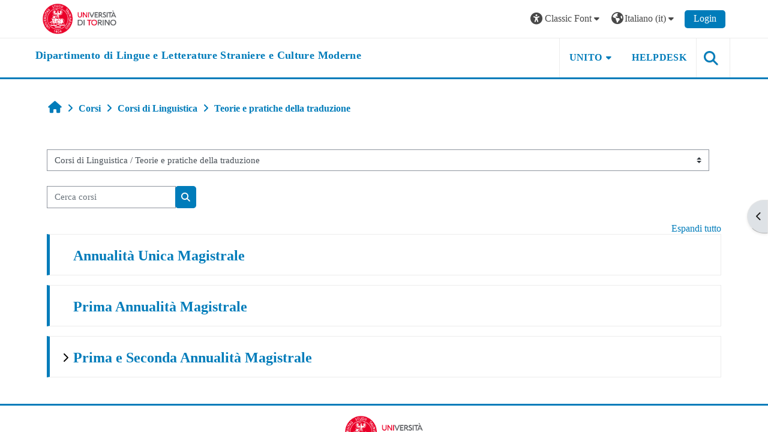

--- FILE ---
content_type: text/html; charset=utf-8
request_url: https://elearning.unito.it/lingue/course/index.php?categoryid=45&font=classic
body_size: 127157
content:
<!DOCTYPE html>

<html  dir="ltr" lang="it" xml:lang="it">
<head>
    <title>Tutti i corsi | lingue</title>
    <link rel="shortcut icon" href="https://elearning.unito.it/lingue/pluginfile.php/1/core_admin/favicon/64x64/1769594636/favicon.png" />
    <meta http-equiv="Content-Type" content="text/html; charset=utf-8" />
<meta name="keywords" content="moodle, Tutti i corsi | lingue" />
<link rel="stylesheet" type="text/css" href="https://elearning.unito.it/lingue/theme/yui_combo.php?rollup/3.18.1/yui-moodlesimple-min.css" /><script id="firstthemesheet" type="text/css">/** Required in order to fix style inclusion problems in IE with YUI **/</script><link rel="stylesheet" type="text/css" href="https://elearning.unito.it/lingue/theme/styles.php/adaptable/1769594636_1767972028/all" />
<script>
//<![CDATA[
var M = {}; M.yui = {};
M.pageloadstarttime = new Date();
M.cfg = {"wwwroot":"https:\/\/elearning.unito.it\/lingue","apibase":"https:\/\/elearning.unito.it\/lingue\/r.php\/api","homeurl":{},"sesskey":"ntAG4MHgI4","sessiontimeout":"7200","sessiontimeoutwarning":1200,"themerev":"1769594636","slasharguments":1,"theme":"adaptable","iconsystemmodule":"core\/icon_system_fontawesome","jsrev":"1767971859","admin":"admin","svgicons":true,"usertimezone":"Europa\/Berlino","language":"it","courseId":1,"courseContextId":2,"contextid":3762,"contextInstanceId":45,"langrev":1769744789,"templaterev":"1767971859","siteId":1,"userId":0};var yui1ConfigFn = function(me) {if(/-skin|reset|fonts|grids|base/.test(me.name)){me.type='css';me.path=me.path.replace(/\.js/,'.css');me.path=me.path.replace(/\/yui2-skin/,'/assets/skins/sam/yui2-skin')}};
var yui2ConfigFn = function(me) {var parts=me.name.replace(/^moodle-/,'').split('-'),component=parts.shift(),module=parts[0],min='-min';if(/-(skin|core)$/.test(me.name)){parts.pop();me.type='css';min=''}
if(module){var filename=parts.join('-');me.path=component+'/'+module+'/'+filename+min+'.'+me.type}else{me.path=component+'/'+component+'.'+me.type}};
YUI_config = {"debug":false,"base":"https:\/\/elearning.unito.it\/lingue\/lib\/yuilib\/3.18.1\/","comboBase":"https:\/\/elearning.unito.it\/lingue\/theme\/yui_combo.php?","combine":true,"filter":null,"insertBefore":"firstthemesheet","groups":{"yui2":{"base":"https:\/\/elearning.unito.it\/lingue\/lib\/yuilib\/2in3\/2.9.0\/build\/","comboBase":"https:\/\/elearning.unito.it\/lingue\/theme\/yui_combo.php?","combine":true,"ext":false,"root":"2in3\/2.9.0\/build\/","patterns":{"yui2-":{"group":"yui2","configFn":yui1ConfigFn}}},"moodle":{"name":"moodle","base":"https:\/\/elearning.unito.it\/lingue\/theme\/yui_combo.php?m\/1767971859\/","combine":true,"comboBase":"https:\/\/elearning.unito.it\/lingue\/theme\/yui_combo.php?","ext":false,"root":"m\/1767971859\/","patterns":{"moodle-":{"group":"moodle","configFn":yui2ConfigFn}},"filter":null,"modules":{"moodle-core-blocks":{"requires":["base","node","io","dom","dd","dd-scroll","moodle-core-dragdrop","moodle-core-notification"]},"moodle-core-dragdrop":{"requires":["base","node","io","dom","dd","event-key","event-focus","moodle-core-notification"]},"moodle-core-event":{"requires":["event-custom"]},"moodle-core-lockscroll":{"requires":["plugin","base-build"]},"moodle-core-notification":{"requires":["moodle-core-notification-dialogue","moodle-core-notification-alert","moodle-core-notification-confirm","moodle-core-notification-exception","moodle-core-notification-ajaxexception"]},"moodle-core-notification-dialogue":{"requires":["base","node","panel","escape","event-key","dd-plugin","moodle-core-widget-focusafterclose","moodle-core-lockscroll"]},"moodle-core-notification-alert":{"requires":["moodle-core-notification-dialogue"]},"moodle-core-notification-confirm":{"requires":["moodle-core-notification-dialogue"]},"moodle-core-notification-exception":{"requires":["moodle-core-notification-dialogue"]},"moodle-core-notification-ajaxexception":{"requires":["moodle-core-notification-dialogue"]},"moodle-core-chooserdialogue":{"requires":["base","panel","moodle-core-notification"]},"moodle-core-actionmenu":{"requires":["base","event","node-event-simulate"]},"moodle-core-handlebars":{"condition":{"trigger":"handlebars","when":"after"}},"moodle-core-maintenancemodetimer":{"requires":["base","node"]},"moodle-core_availability-form":{"requires":["base","node","event","event-delegate","panel","moodle-core-notification-dialogue","json"]},"moodle-course-dragdrop":{"requires":["base","node","io","dom","dd","dd-scroll","moodle-core-dragdrop","moodle-core-notification","moodle-course-coursebase","moodle-course-util"]},"moodle-course-categoryexpander":{"requires":["node","event-key"]},"moodle-course-util":{"requires":["node"],"use":["moodle-course-util-base"],"submodules":{"moodle-course-util-base":{},"moodle-course-util-section":{"requires":["node","moodle-course-util-base"]},"moodle-course-util-cm":{"requires":["node","moodle-course-util-base"]}}},"moodle-course-management":{"requires":["base","node","io-base","moodle-core-notification-exception","json-parse","dd-constrain","dd-proxy","dd-drop","dd-delegate","node-event-delegate"]},"moodle-form-dateselector":{"requires":["base","node","overlay","calendar"]},"moodle-form-shortforms":{"requires":["node","base","selector-css3","moodle-core-event"]},"moodle-question-chooser":{"requires":["moodle-core-chooserdialogue"]},"moodle-question-searchform":{"requires":["base","node"]},"moodle-availability_completion-form":{"requires":["base","node","event","moodle-core_availability-form"]},"moodle-availability_date-form":{"requires":["base","node","event","io","moodle-core_availability-form"]},"moodle-availability_grade-form":{"requires":["base","node","event","moodle-core_availability-form"]},"moodle-availability_group-form":{"requires":["base","node","event","moodle-core_availability-form"]},"moodle-availability_grouping-form":{"requires":["base","node","event","moodle-core_availability-form"]},"moodle-availability_profile-form":{"requires":["base","node","event","moodle-core_availability-form"]},"moodle-availability_quizquestion-form":{"requires":["base","node","event","moodle-core_availability-form"]},"moodle-mod_assign-history":{"requires":["node","transition"]},"moodle-mod_attendance-groupfilter":{"requires":["base","node"]},"moodle-mod_customcert-rearrange":{"requires":["dd-delegate","dd-drag"]},"moodle-mod_hsuforum-livelog":{"requires":["widget"]},"moodle-mod_hsuforum-io":{"requires":["base","io-base","io-form","io-upload-iframe","json-parse"]},"moodle-mod_hsuforum-article":{"requires":["base","node","event","router","core_rating","querystring","moodle-mod_hsuforum-io","moodle-mod_hsuforum-livelog"]},"moodle-mod_offlinequiz-toolboxes":{"requires":["base","node","event","event-key","io","moodle-mod_offlinequiz-offlinequizbase","moodle-mod_offlinequiz-util-slot","moodle-core-notification-ajaxexception"]},"moodle-mod_offlinequiz-dragdrop":{"requires":["base","node","io","dom","dd","dd-scroll","moodle-core-dragdrop","moodle-core-notification","moodle-mod_offlinequiz-offlinequizbase","moodle-mod_offlinequiz-util-base","moodle-mod_offlinequiz-util-page","moodle-mod_offlinequiz-util-slot","moodle-course-util"]},"moodle-mod_offlinequiz-repaginate":{"requires":["base","event","node","io","moodle-core-notification-dialogue"]},"moodle-mod_offlinequiz-offlinequizbase":{"requires":["base","node"]},"moodle-mod_offlinequiz-randomquestion":{"requires":["base","event","node","io","moodle-core-notification-dialogue"]},"moodle-mod_offlinequiz-questionchooser":{"requires":["moodle-core-chooserdialogue","moodle-mod_offlinequiz-util","querystring-parse"]},"moodle-mod_offlinequiz-modform":{"requires":["base","node","event"]},"moodle-mod_offlinequiz-util":{"requires":["node"],"use":["moodle-mod_offlinequiz-util-base"],"submodules":{"moodle-mod_offlinequiz-util-base":{},"moodle-mod_offlinequiz-util-slot":{"requires":["node","moodle-mod_offlinequiz-util-base"]},"moodle-mod_offlinequiz-util-page":{"requires":["node","moodle-mod_offlinequiz-util-base"]}}},"moodle-mod_offlinequiz-autosave":{"requires":["base","node","event","event-valuechange","node-event-delegate","io-form"]},"moodle-mod_quiz-toolboxes":{"requires":["base","node","event","event-key","io","moodle-mod_quiz-quizbase","moodle-mod_quiz-util-slot","moodle-core-notification-ajaxexception"]},"moodle-mod_quiz-dragdrop":{"requires":["base","node","io","dom","dd","dd-scroll","moodle-core-dragdrop","moodle-core-notification","moodle-mod_quiz-quizbase","moodle-mod_quiz-util-base","moodle-mod_quiz-util-page","moodle-mod_quiz-util-slot","moodle-course-util"]},"moodle-mod_quiz-quizbase":{"requires":["base","node"]},"moodle-mod_quiz-questionchooser":{"requires":["moodle-core-chooserdialogue","moodle-mod_quiz-util","querystring-parse"]},"moodle-mod_quiz-modform":{"requires":["base","node","event"]},"moodle-mod_quiz-util":{"requires":["node","moodle-core-actionmenu"],"use":["moodle-mod_quiz-util-base"],"submodules":{"moodle-mod_quiz-util-base":{},"moodle-mod_quiz-util-slot":{"requires":["node","moodle-mod_quiz-util-base"]},"moodle-mod_quiz-util-page":{"requires":["node","moodle-mod_quiz-util-base"]}}},"moodle-mod_quiz-autosave":{"requires":["base","node","event","event-valuechange","node-event-delegate","io-form","datatype-date-format"]},"moodle-message_airnotifier-toolboxes":{"requires":["base","node","io"]},"moodle-block_xp-filters":{"requires":["base","node","moodle-core-dragdrop","moodle-core-notification-confirm","moodle-block_xp-rulepicker"]},"moodle-block_xp-rulepicker":{"requires":["base","node","handlebars","moodle-core-notification-dialogue"]},"moodle-block_xp-notification":{"requires":["base","node","handlebars","button-plugin","moodle-core-notification-dialogue"]},"moodle-editor_atto-rangy":{"requires":[]},"moodle-editor_atto-editor":{"requires":["node","transition","io","overlay","escape","event","event-simulate","event-custom","node-event-html5","node-event-simulate","yui-throttle","moodle-core-notification-dialogue","moodle-editor_atto-rangy","handlebars","timers","querystring-stringify"]},"moodle-editor_atto-plugin":{"requires":["node","base","escape","event","event-outside","handlebars","event-custom","timers","moodle-editor_atto-menu"]},"moodle-editor_atto-menu":{"requires":["moodle-core-notification-dialogue","node","event","event-custom"]},"moodle-report_eventlist-eventfilter":{"requires":["base","event","node","node-event-delegate","datatable","autocomplete","autocomplete-filters"]},"moodle-report_loglive-fetchlogs":{"requires":["base","event","node","io","node-event-delegate"]},"moodle-gradereport_history-userselector":{"requires":["escape","event-delegate","event-key","handlebars","io-base","json-parse","moodle-core-notification-dialogue"]},"moodle-qbank_editquestion-chooser":{"requires":["moodle-core-chooserdialogue"]},"moodle-tool_lp-dragdrop-reorder":{"requires":["moodle-core-dragdrop"]},"moodle-local_kaltura-lticontainer":{"requires":["base","node"]},"moodle-local_kaltura-ltiservice":{"requires":["base","node","node-event-simulate"]},"moodle-local_kaltura-ltitinymcepanel":{"requires":["base","node","panel","node-event-simulate"]},"moodle-local_kaltura-ltipanel":{"requires":["base","node","panel","node-event-simulate"]},"moodle-assignfeedback_editpdf-editor":{"requires":["base","event","node","io","graphics","json","event-move","event-resize","transition","querystring-stringify-simple","moodle-core-notification-dialog","moodle-core-notification-alert","moodle-core-notification-warning","moodle-core-notification-exception","moodle-core-notification-ajaxexception"]},"moodle-atto_accessibilitychecker-button":{"requires":["color-base","moodle-editor_atto-plugin"]},"moodle-atto_accessibilityhelper-button":{"requires":["moodle-editor_atto-plugin"]},"moodle-atto_align-button":{"requires":["moodle-editor_atto-plugin"]},"moodle-atto_bold-button":{"requires":["moodle-editor_atto-plugin"]},"moodle-atto_charmap-button":{"requires":["moodle-editor_atto-plugin"]},"moodle-atto_clear-button":{"requires":["moodle-editor_atto-plugin"]},"moodle-atto_collapse-button":{"requires":["moodle-editor_atto-plugin"]},"moodle-atto_emojipicker-button":{"requires":["moodle-editor_atto-plugin"]},"moodle-atto_emoticon-button":{"requires":["moodle-editor_atto-plugin"]},"moodle-atto_equation-button":{"requires":["moodle-editor_atto-plugin","moodle-core-event","io","event-valuechange","tabview","array-extras"]},"moodle-atto_h5p-button":{"requires":["moodle-editor_atto-plugin"]},"moodle-atto_html-beautify":{},"moodle-atto_html-codemirror":{"requires":["moodle-atto_html-codemirror-skin"]},"moodle-atto_html-button":{"requires":["promise","moodle-editor_atto-plugin","moodle-atto_html-beautify","moodle-atto_html-codemirror","event-valuechange"]},"moodle-atto_image-button":{"requires":["moodle-editor_atto-plugin"]},"moodle-atto_indent-button":{"requires":["moodle-editor_atto-plugin"]},"moodle-atto_italic-button":{"requires":["moodle-editor_atto-plugin"]},"moodle-atto_kalturamedia-button":{"requires":["moodle-editor_atto-plugin"]},"moodle-atto_link-button":{"requires":["moodle-editor_atto-plugin"]},"moodle-atto_managefiles-usedfiles":{"requires":["node","escape"]},"moodle-atto_managefiles-button":{"requires":["moodle-editor_atto-plugin"]},"moodle-atto_media-button":{"requires":["moodle-editor_atto-plugin","moodle-form-shortforms"]},"moodle-atto_noautolink-button":{"requires":["moodle-editor_atto-plugin"]},"moodle-atto_orderedlist-button":{"requires":["moodle-editor_atto-plugin"]},"moodle-atto_recordrtc-button":{"requires":["moodle-editor_atto-plugin","moodle-atto_recordrtc-recording"]},"moodle-atto_recordrtc-recording":{"requires":["moodle-atto_recordrtc-button"]},"moodle-atto_rtl-button":{"requires":["moodle-editor_atto-plugin"]},"moodle-atto_strike-button":{"requires":["moodle-editor_atto-plugin"]},"moodle-atto_subscript-button":{"requires":["moodle-editor_atto-plugin"]},"moodle-atto_superscript-button":{"requires":["moodle-editor_atto-plugin"]},"moodle-atto_table-button":{"requires":["moodle-editor_atto-plugin","moodle-editor_atto-menu","event","event-valuechange"]},"moodle-atto_title-button":{"requires":["moodle-editor_atto-plugin"]},"moodle-atto_underline-button":{"requires":["moodle-editor_atto-plugin"]},"moodle-atto_undo-button":{"requires":["moodle-editor_atto-plugin"]},"moodle-atto_unorderedlist-button":{"requires":["moodle-editor_atto-plugin"]},"moodle-atto_wordimport-button":{"requires":["moodle-editor_atto-plugin"]}}},"gallery":{"name":"gallery","base":"https:\/\/elearning.unito.it\/lingue\/lib\/yuilib\/gallery\/","combine":true,"comboBase":"https:\/\/elearning.unito.it\/lingue\/theme\/yui_combo.php?","ext":false,"root":"gallery\/1767971859\/","patterns":{"gallery-":{"group":"gallery"}}}},"modules":{"core_filepicker":{"name":"core_filepicker","fullpath":"https:\/\/elearning.unito.it\/lingue\/lib\/javascript.php\/1767971859\/repository\/filepicker.js","requires":["base","node","node-event-simulate","json","async-queue","io-base","io-upload-iframe","io-form","yui2-treeview","panel","cookie","datatable","datatable-sort","resize-plugin","dd-plugin","escape","moodle-core_filepicker","moodle-core-notification-dialogue"]},"core_comment":{"name":"core_comment","fullpath":"https:\/\/elearning.unito.it\/lingue\/lib\/javascript.php\/1767971859\/comment\/comment.js","requires":["base","io-base","node","json","yui2-animation","overlay","escape"]}},"logInclude":[],"logExclude":[],"logLevel":null};
M.yui.loader = {modules: {}};

//]]>
</script>

<link href="https://static.cineca.it/gf/css?family=Titillium+Web:400,400i" rel="stylesheet" type="text/css">
    <meta name="viewport" content="width=device-width, initial-scale=1.0">

    <!-- Twitter Card data -->
    <meta name="twitter:card" value="summary">
    <meta name="twitter:site" value="Dipartimento di Lingue e Letterature Straniere e Culture Moderne">
    <meta name="twitter:title" value="Tutti i corsi | lingue">

    <!-- Open Graph data -->
    <meta property="og:title" content="Tutti i corsi | lingue">
    <meta property="og:type" content="website" />
    <meta property="og:url" content="https://elearning.unito.it/lingue">
    <meta name="og:site_name" value="Dipartimento di Lingue e Letterature Straniere e Culture Moderne">

    <!-- Chrome, Firefox OS and Opera on Android topbar color -->
    <meta name="theme-color" content="#1A1A1A">

    <!-- Windows Phone topbar color -->
    <meta name="msapplication-navbutton-color" content="#1A1A1A">

    <!-- iOS Safari topbar color -->
    <meta name="apple-mobile-web-app-status-bar-style" content="#1A1A1A">


        <style>
            @font-face {
                font-family: 'EasyReadingPRO';
                src: url('https://elearning.unito.it/lingue/theme/adaptable/fonts/EasyReadingPRO.eot');
                src: url('https://elearning.unito.it/lingue/theme/adaptable/fonts/EasyReadingPRO.eot?#iefix') format('embedded-opentype'),
                     url('https://elearning.unito.it/lingue/theme/adaptable/fonts/EasyReadingPRO.woff') format('woff'),
                     url('https://elearning.unito.it/lingue/theme/adaptable/fonts/EasyReadingPRO.ttf') format('truetype');
                font-style: normal;
                font-weight: normal;
                text-rendering: optimizeLegibility;
            }
            @font-face {
                font-family: 'EasyReadingPRO';
                src: url('https://elearning.unito.it/lingue/theme/adaptable/fonts/EasyReadingPROBold.eot');
                src: url('https://elearning.unito.it/lingue/theme/adaptable/fonts/EasyReadingPROBold.eot?#iefix') format('embedded-opentype'),
                     url('https://elearning.unito.it/lingue/theme/adaptable/fonts/EasyReadingPROBold.woff') format('woff'),
                     url('https://elearning.unito.it/lingue/theme/adaptable/fonts/EasyReadingPROBold.ttf') format('truetype');
                font-style: normal;
                font-weight: bold;
                text-rendering: optimizeLegibility;
            }
            @font-face {
                font-family: 'EasyReadingPRO';
                src: url('https://elearning.unito.it/lingue/theme/adaptable/fonts/EasyReadingPROBoldItalic.eot');
                src: url('https://elearning.unito.it/lingue/theme/adaptable/fonts/EasyReadingPROBoldItalic.eot?#iefix') format('embedded-opentype'),
                     url('https://elearning.unito.it/lingue/theme/adaptable/fonts/EasyReadingPROBoldItalic.woff') format('woff'),
                     url('https://elearning.unito.it/lingue/theme/adaptable/fonts/EasyReadingPROBoldItalic.ttf') format('truetype');
                font-style: italic;
                font-weight: bold;
                text-rendering: optimizeLegibility;
            }
            @font-face {
                font-family: 'EasyReadingPRO';
                src: url('https://elearning.unito.it/lingue/theme/adaptable/fonts/EasyReadingPROItalic.eot');
                src: url('https://elearning.unito.it/lingue/theme/adaptable/fonts/EasyReadingPROItalic.eot?#iefix') format('embedded-opentype'),
                     url('https://elearning.unito.it/lingue/theme/adaptable/fonts/EasyReadingPROItalic.woff') format('woff'),
                     url('https://elearning.unito.it/lingue/theme/adaptable/fonts/EasyReadingPROItalic.ttf') format('truetype');
                font-style: italic;
                font-weight: normal;
                text-rendering: optimizeLegibility;
            }
            @font-face {
                font-family: 'EasyReadingPROXB';
                src: url('https://elearning.unito.it/lingue/theme/adaptable/fonts/EasyReadingPROXB.eot');
                src: url('https://elearning.unito.it/lingue/theme/adaptable/fonts/EasyReadingPROXB.eot?#iefix') format('embedded-opentype'),
                     url('https://elearning.unito.it/lingue/theme/adaptable/fonts/EasyReadingPROXB.woff') format('woff'),
                     url('https://elearning.unito.it/lingue/theme/adaptable/fonts/EasyReadingPROXB.ttf') format('truetype');
                font-style: normal;
                font-weight: normal;
                text-rendering: optimizeLegibility;
            }
            @font-face {
                font-family: 'EasyReadingPROXB';
                src: url('https://elearning.unito.it/lingue/theme/adaptable/fonts/EasyReadingPROXBBlack.eot');
                src: url('https://elearning.unito.it/lingue/theme/adaptable/fonts/EasyReadingPROXBBlack.eot?#iefix') format('embedded-opentype'),
                     url('https://elearning.unito.it/lingue/theme/adaptable/fonts/EasyReadingPROXBBlack.woff') format('woff'),
                     url('https://elearning.unito.it/lingue/theme/adaptable/fonts/EasyReadingPROXBBlack.ttf') format('truetype');
                font-style: normal;
                font-weight: bold;
                text-rendering: optimizeLegibility;
            }

            @font-face{
                font-family: 'TO Comic';
                src: url('https://elearning.unito.it/lingue/theme/adaptable/fonts/comic-r.woff') format('woff');
                font-weight: normal;
                font-style: normal;
            }

            @font-face{
                font-family: 'TO Mono';
                src: url('https://elearning.unito.it/lingue/theme/adaptable/fonts/mono-r.woff') format('woff');
                font-weight: normal;
                font-style: normal;
            }

            @font-face{
                font-family: 'OpenDyslexic';
                src: url('https://elearning.unito.it/lingue/theme/adaptable/fonts/OpenDyslexic-Regular.woff') format('woff');
                font-weight: normal;
                font-style: normal;
            }

        </style>

</head><body  id="page-course-index-category" class="format-site limitedwidth to-font-classic  path-course path-course-index chrome dir-ltr lang-it yui-skin-sam yui3-skin-sam elearning-unito-it--lingue pagelayout-coursecategory course-1 context-3762 category-45 notloggedin theme theme_adaptable two-column  nofull header-style1 showblockicons standard uses-drawers responsivesectionnav"><div>
    <a class="sr-only sr-only-focusable" href="#maincontent">Vai al contenuto principale</a>
</div><script src="https://elearning.unito.it/lingue/lib/javascript.php/1767971859/lib/polyfills/polyfill.js"></script>
<script src="https://elearning.unito.it/lingue/theme/yui_combo.php?rollup/3.18.1/yui-moodlesimple-min.js"></script><script src="https://elearning.unito.it/lingue/lib/javascript.php/1767971859/lib/javascript-static.js"></script>
<script>
//<![CDATA[
document.body.className += ' jsenabled';
//]]>
</script>

<div id="page-wrapper"><div  class="drawer drawer-right d-print-none not-initialized" data-region="fixed-drawer" id="theme_adaptable-drawers-sidepost" data-preference="drawer-open-block" data-state="show-drawer-right" data-forceopen="" data-close-on-resize="1">
    <div class="drawerheader">
        <button
            class="btn drawertoggle icon-no-margin hidden"
            data-toggler="drawers"
            data-action="closedrawer"
            data-target="theme_adaptable-drawers-sidepost"
            data-toggle="tooltip"
            data-placement="left"
            title="Chiudi cassetto dei blocchi"
        >
            <i class="icon fa fa fa-xmark fa-fw" aria-hidden="true"  ></i>
        </button>
        
        <div class="drawerheadercontent hidden">
            
        </div>
    </div>
    <div class="drawercontent drag-container" data-usertour="scroller">
                    <section class="d-print-none" aria-label="Blocchi">
                <aside id="block-region-side-post" class="block-region" data-blockregion="side-post" data-droptarget="1"><h2 class="sr-only">Blocchi</h2><a class="skip skip-block" id="fsb-1" href="#sb-1">Salta ReadSpeaker webReader</a><section id="inst2499" class="block_readspeaker_embhl block mb-3" role="region" data-block="readspeaker_embhl" data-instance-id="2499" aria-labelledby="instance-2499-header"><div class="header"><div id="instance-2499-action" class="block-action block-collapsible" data-instance-id="2499" title="Show / hide the block"></div><div class="title"><div class="block_action"></div><h2 class="d-inline" id="instance-2499-header">ReadSpeaker webReader</h2></div><div class="block-controls"></div></div><div class="content"><script type="text/javascript">
   window.rsConf = {
       general: {
           usePost: true,
           translationSourceLang: ""
       },
       ui: {
           detachDragbarMarkup: '<div class="rsbtn_dragbar" tabindex="0" role="button"  aria-grabbed="false"><span class="rsbtn_btnlabel">webReader - use arrow keys to move player</span><span class="rsicn rsicn-grippie" aria-hidden="true"></span><span class="close-drag-btn" tabindex="0" data-rs-tooltip="." role="button" data-rslang="title/arialabel:dockplayer" style="position: absolute; right: 2px; top: -2px; cursor: pointer; font-size: 1.8em;">&times;</span></div>',
       },
       moodle: {
           customerid: "8505",
           region: "eu",
           showInContent: "",
           latestVersion: "0",
           em: "",
           mode: ""
       }
   };
   window.rsDocReaderConf = {
       
       proxypath: "https://elearning.unito.it/lingue/blocks/readspeaker_embhl/docreader/proxy.php",
       lang: "it_it"
   };
</script><div id="readspeaker_button1" class="rs_skip rsbtn rs_preserve rscompact">
   <a class="rsbtn_play" title="Ascolta questa pagina con ReadSpeaker" href="https://app-eu.readspeaker.com/cgi-bin/rsent?customerid=8505&amp;lang=it_it&amp;uilang=it_it&amp;readid=region-main&amp;url=https%3A%2F%2Felearning.unito.it%2Flingue%2Fcourse%2Findex.php%3Fcategoryid%3D45&amp;audiofilename=tutti_i_corsi__lingue">
       <span class="rsbtn_left rsimg rspart">
           <span class="rsbtn_text">
               <span>Ascolta</span>
           </span>
       </span>
       <span class="rsbtn_right rsimg rsplay rspart"></span>
   </a>
</div></div></section><span class="skip-block-to" id="sb-1"></span><a class="skip skip-block" id="fsb-3" href="#sb-3">Salta Navigazione</a><section id="inst4" class="block_navigation block mb-3" role="navigation" data-block="navigation" data-instance-id="4" aria-labelledby="instance-4-header"><div class="header"><div id="instance-4-action" class="block-action block-collapsible" data-instance-id="4" title="Show / hide the block"></div><div class="title"><div class="block_action"></div><h2 class="d-inline" id="instance-4-header">Navigazione</h2></div><div class="block-controls"></div></div><div class="content"><ul class="block_tree list" role="tree" data-ajax-loader="block_navigation/nav_loader"><li class="type_unknown depth_1 contains_branch" role="treeitem" aria-expanded="true" aria-owns="random697cdf469ac535_group" data-collapsible="false" aria-labelledby="random697cdf469ac534_label_1_1"><p class="tree_item branch navigation_node"><a tabindex="-1" id="random697cdf469ac534_label_1_1" href="https://elearning.unito.it/lingue/">Home</a></p><ul id="random697cdf469ac535_group" role="group"><li class="type_custom depth_2 item_with_icon" role="treeitem" aria-labelledby="random697cdf469ac536_label_2_3"><p class="tree_item hasicon"><a tabindex="-1" id="random697cdf469ac536_label_2_3" href="https://elearning.unito.it/lingue/my/courses.php"><i class="icon fa fa fa-compass fa-fw navicon" aria-hidden="true"  ></i><span class="item-content-wrap">I miei corsi</span></a></p></li><li class="type_activity depth_2 item_with_icon" role="treeitem" aria-labelledby="random697cdf469ac536_label_2_4"><p class="tree_item hasicon"><a tabindex="-1" id="random697cdf469ac536_label_2_4" title="Forum" href="https://elearning.unito.it/lingue/mod/forum/view.php?id=5616"><img class="icon navicon" alt="Forum" title="Forum" src="https://elearning.unito.it/lingue/theme/image.php/adaptable/forum/1769594636/monologo" /><span class="item-content-wrap">News del sito</span></a></p></li><li class="type_activity depth_2 item_with_icon" role="treeitem" aria-labelledby="random697cdf469ac536_label_2_5"><p class="tree_item hasicon"><a tabindex="-1" id="random697cdf469ac536_label_2_5" title="Quiz" href="https://elearning.unito.it/lingue/mod/quiz/view.php?id=91736"><img class="icon navicon" alt="Quiz" title="Quiz" src="https://elearning.unito.it/lingue/theme/image.php/adaptable/quiz/1769594636/monologo" /><span class="item-content-wrap">Simulazione 1</span></a></p></li><li class="type_system depth_2 item_with_icon" role="treeitem" aria-labelledby="random697cdf469ac536_label_2_6"><p class="tree_item hasicon"><a tabindex="-1" id="random697cdf469ac536_label_2_6" href="https://elearning.unito.it/lingue/my/courses.php"><i class="icon fa fa fa-graduation-cap fa-fw navicon" aria-hidden="true"  ></i><span class="item-content-wrap">I miei corsi</span></a></p></li><li class="type_system depth_2 contains_branch" role="treeitem" aria-expanded="true" aria-owns="random697cdf469ac5311_group" aria-labelledby="random697cdf469ac536_label_2_7"><p class="tree_item branch canexpand"><a tabindex="-1" id="random697cdf469ac536_label_2_7" href="https://elearning.unito.it/lingue/course/index.php">Corsi</a></p><ul id="random697cdf469ac5311_group" role="group"><li class="type_category depth_3 contains_branch" role="treeitem" aria-expanded="false" data-requires-ajax="true" data-loaded="false" data-node-id="expandable_branch_10_318" data-node-key="318" data-node-type="10" aria-labelledby="random697cdf469ac5312_label_3_8"><p class="tree_item branch" id="expandable_branch_10_318"><span tabindex="-1" id="random697cdf469ac5312_label_3_8">BIBLIOTECHE</span></p></li><li class="type_category depth_3 contains_branch" role="treeitem" aria-expanded="false" data-requires-ajax="true" data-loaded="false" data-node-id="expandable_branch_10_337" data-node-key="337" data-node-type="10" aria-labelledby="random697cdf469ac5312_label_3_9"><p class="tree_item branch" id="expandable_branch_10_337"><span tabindex="-1" id="random697cdf469ac5312_label_3_9">COMUNICAZIONE</span></p></li><li class="type_category depth_3 contains_branch" role="treeitem" aria-expanded="false" data-requires-ajax="true" data-loaded="false" data-node-id="expandable_branch_10_159" data-node-key="159" data-node-type="10" aria-labelledby="random697cdf469ac5312_label_3_10"><p class="tree_item branch" id="expandable_branch_10_159"><span tabindex="-1" id="random697cdf469ac5312_label_3_10">Supporto e manualistica</span></p></li><li class="type_category depth_3 contains_branch" role="treeitem" aria-expanded="false" data-requires-ajax="true" data-loaded="false" data-node-id="expandable_branch_10_276" data-node-key="276" data-node-type="10" aria-labelledby="random697cdf469ac5312_label_3_11"><p class="tree_item branch" id="expandable_branch_10_276"><span tabindex="-1" id="random697cdf469ac5312_label_3_11">Didattica 2024/2025</span></p></li><li class="type_category depth_3 contains_branch" role="treeitem" aria-expanded="false" data-requires-ajax="true" data-loaded="false" data-node-id="expandable_branch_10_2" data-node-key="2" data-node-type="10" aria-labelledby="random697cdf469ac5312_label_3_13"><p class="tree_item branch" id="expandable_branch_10_2"><span tabindex="-1" id="random697cdf469ac5312_label_3_13">Corsi di Lingua</span></p></li><li class="type_category depth_3 contains_branch" role="treeitem" aria-expanded="false" data-requires-ajax="true" data-loaded="false" data-node-id="expandable_branch_10_3" data-node-key="3" data-node-type="10" aria-labelledby="random697cdf469ac5312_label_3_14"><p class="tree_item branch" id="expandable_branch_10_3"><span tabindex="-1" id="random697cdf469ac5312_label_3_14">Corsi di Letteratura</span></p></li><li class="type_category depth_3 contains_branch" role="treeitem" aria-expanded="true" aria-owns="random697cdf469ac5313_group" aria-labelledby="random697cdf469ac5312_label_3_15"><p class="tree_item branch canexpand"><span tabindex="-1" id="random697cdf469ac5312_label_3_15">Corsi di Linguistica</span></p><ul id="random697cdf469ac5313_group" role="group"><li class="type_category depth_4 contains_branch" role="treeitem" aria-expanded="false" data-requires-ajax="true" data-loaded="false" data-node-id="expandable_branch_10_62" data-node-key="62" data-node-type="10" aria-labelledby="random697cdf469ac5314_label_4_16"><p class="tree_item branch" id="expandable_branch_10_62"><span tabindex="-1" id="random697cdf469ac5314_label_4_16">Didattica dell'Italiano come Lingua Straniera</span></p></li><li class="type_category depth_4 contains_branch" role="treeitem" aria-expanded="false" data-requires-ajax="true" data-loaded="false" data-node-id="expandable_branch_10_61" data-node-key="61" data-node-type="10" aria-labelledby="random697cdf469ac5314_label_4_17"><p class="tree_item branch" id="expandable_branch_10_61"><span tabindex="-1" id="random697cdf469ac5314_label_4_17">Didattica delle Lingue Moderne</span></p></li><li class="type_category depth_4 contains_branch" role="treeitem" aria-expanded="false" data-requires-ajax="true" data-loaded="false" data-node-id="expandable_branch_10_58" data-node-key="58" data-node-type="10" aria-labelledby="random697cdf469ac5314_label_4_18"><p class="tree_item branch" id="expandable_branch_10_58"><span tabindex="-1" id="random697cdf469ac5314_label_4_18">Linguistica Italiana (LLS)</span></p></li><li class="type_category depth_4 contains_branch" role="treeitem" aria-expanded="false" data-requires-ajax="true" data-loaded="false" data-node-id="expandable_branch_10_80" data-node-key="80" data-node-type="10" aria-labelledby="random697cdf469ac5314_label_4_19"><p class="tree_item branch" id="expandable_branch_10_80"><span tabindex="-1" id="random697cdf469ac5314_label_4_19">Linguistica Italiana Lauree Magistrali</span></p></li><li class="type_category depth_4 contains_branch current_branch" role="treeitem" aria-expanded="true" aria-owns="random697cdf469ac5315_group" aria-labelledby="random697cdf469ac5314_label_4_20"><p class="tree_item branch active_tree_node canexpand"><span tabindex="-1" id="random697cdf469ac5314_label_4_20">Teorie e pratiche della traduzione</span></p><ul id="random697cdf469ac5315_group" role="group"><li class="type_category depth_5 contains_branch" role="treeitem" aria-expanded="false" data-requires-ajax="true" data-loaded="false" data-node-id="expandable_branch_10_46" data-node-key="46" data-node-type="10" aria-labelledby="random697cdf469ac5316_label_5_21"><p class="tree_item branch" id="expandable_branch_10_46"><span tabindex="-1" id="random697cdf469ac5316_label_5_21">Annualità Unica Magistrale</span></p></li><li class="type_category depth_5 contains_branch" role="treeitem" aria-expanded="false" data-requires-ajax="true" data-loaded="false" data-node-id="expandable_branch_10_76" data-node-key="76" data-node-type="10" aria-labelledby="random697cdf469ac5316_label_5_22"><p class="tree_item branch" id="expandable_branch_10_76"><span tabindex="-1" id="random697cdf469ac5316_label_5_22">Prima Annualità Magistrale</span></p></li><li class="type_category depth_5 contains_branch" role="treeitem" aria-expanded="false" data-requires-ajax="true" data-loaded="false" data-node-id="expandable_branch_10_158" data-node-key="158" data-node-type="10" aria-labelledby="random697cdf469ac5316_label_5_23"><p class="tree_item branch" id="expandable_branch_10_158"><span tabindex="-1" id="random697cdf469ac5316_label_5_23">Prima e Seconda Annualità Magistrale</span></p></li></ul></li><li class="type_category depth_4 contains_branch" role="treeitem" aria-expanded="false" data-requires-ajax="true" data-loaded="false" data-node-id="expandable_branch_10_172" data-node-key="172" data-node-type="10" aria-labelledby="random697cdf469ac5314_label_4_24"><p class="tree_item branch" id="expandable_branch_10_172"><span tabindex="-1" id="random697cdf469ac5314_label_4_24">Workshop</span></p></li><li class="type_category depth_4 contains_branch" role="treeitem" aria-expanded="false" data-requires-ajax="true" data-loaded="false" data-node-id="expandable_branch_10_213" data-node-key="213" data-node-type="10" aria-labelledby="random697cdf469ac5314_label_4_26"><p class="tree_item branch" id="expandable_branch_10_213"><span tabindex="-1" id="random697cdf469ac5314_label_4_26">Linguistica generale</span></p></li><li class="type_course depth_4 item_with_icon" role="treeitem" aria-labelledby="random697cdf469ac5314_label_4_27"><p class="tree_item hasicon"><a tabindex="-1" id="random697cdf469ac5314_label_4_27" title="LINGUISTICA ITALIANA PER IL TURISMO (LIN0649) - CACIA -  2025/2026" href="https://elearning.unito.it/lingue/course/view.php?id=3021"><i class="icon fa fa fa-graduation-cap fa-fw navicon" aria-hidden="true"  ></i><span class="item-content-wrap">LIN0649_25_26_CACIA</span></a></p></li><li class="type_course depth_4 item_with_icon" role="treeitem" aria-labelledby="random697cdf469ac5314_label_4_28"><p class="tree_item hasicon"><a tabindex="-1" id="random697cdf469ac5314_label_4_28" title="LINGUISTICA ITALIANA MAGISTRALE (LIN0211) - PAPA -  2025/2026" href="https://elearning.unito.it/lingue/course/view.php?id=3020"><i class="icon fa fa fa-graduation-cap fa-fw navicon" aria-hidden="true"  ></i><span class="item-content-wrap">LIN0211_25_26_PAPA</span></a></p></li><li class="type_course depth_4 item_with_icon" role="treeitem" aria-labelledby="random697cdf469ac5314_label_4_29"><p class="tree_item hasicon"><a tabindex="-1" id="random697cdf469ac5314_label_4_29" title="LINGUISTICA ITALIANA (LIN0049) - PAPA -  2025/2026" href="https://elearning.unito.it/lingue/course/view.php?id=3019"><i class="icon fa fa fa-graduation-cap fa-fw navicon" aria-hidden="true"  ></i><span class="item-content-wrap">LIN0049_25_26_PAPA</span></a></p></li><li class="type_course depth_4 item_with_icon" role="treeitem" aria-labelledby="random697cdf469ac5314_label_4_30"><p class="tree_item hasicon"><a tabindex="-1" id="random697cdf469ac5314_label_4_30" title="LINGUISTICA ITALIANA (LIN0049) studenti M-Z - CACIA -  2025/2026" href="https://elearning.unito.it/lingue/course/view.php?id=3018"><i class="icon fa fa fa-graduation-cap fa-fw navicon" aria-hidden="true"  ></i><span class="item-content-wrap">LIN0049_25_26_CACIA</span></a></p></li><li class="type_course depth_4 item_with_icon" role="treeitem" aria-labelledby="random697cdf469ac5314_label_4_31"><p class="tree_item hasicon"><a tabindex="-1" id="random697cdf469ac5314_label_4_31" title="LINGUISTICA ITALIANA (LIN0049) - BELLONE -  2025/2026" href="https://elearning.unito.it/lingue/course/view.php?id=3017"><i class="icon fa fa fa-graduation-cap fa-fw navicon" aria-hidden="true"  ></i><span class="item-content-wrap">LIN0049_25_26_BELLONE</span></a></p></li><li class="type_course depth_4 item_with_icon" role="treeitem" aria-labelledby="random697cdf469ac5314_label_4_32"><p class="tree_item hasicon"><a tabindex="-1" id="random697cdf469ac5314_label_4_32" title="LINGUISTICA GENERALE MAGISTRALE (LIN0210) - ROMANO -  2025/2026" href="https://elearning.unito.it/lingue/course/view.php?id=3016"><i class="icon fa fa fa-graduation-cap fa-fw navicon" aria-hidden="true"  ></i><span class="item-content-wrap">LIN0210_25_26_ROMANO</span></a></p></li><li class="type_course depth_4 item_with_icon" role="treeitem" aria-labelledby="random697cdf469ac5314_label_4_33"><p class="tree_item hasicon"><a tabindex="-1" id="random697cdf469ac5314_label_4_33" title="LINGUISTICA GENERALE MAGISTRALE (LIN0210) - MEREU -  2025/2026" href="https://elearning.unito.it/lingue/course/view.php?id=3015"><i class="icon fa fa fa-graduation-cap fa-fw navicon" aria-hidden="true"  ></i><span class="item-content-wrap">LIN0210_25_26_MEREU</span></a></p></li><li class="type_course depth_4 item_with_icon" role="treeitem" aria-labelledby="random697cdf469ac5314_label_4_34"><p class="tree_item hasicon"><a tabindex="-1" id="random697cdf469ac5314_label_4_34" title="LINGUISTICA GENERALE (LIN0046) - ROMANO -  2025/2026" href="https://elearning.unito.it/lingue/course/view.php?id=3014"><i class="icon fa fa fa-graduation-cap fa-fw navicon" aria-hidden="true"  ></i><span class="item-content-wrap">LIN0046_25_26_ROMANO</span></a></p></li><li class="type_course depth_4 item_with_icon" role="treeitem" aria-labelledby="random697cdf469ac5314_label_4_35"><p class="tree_item hasicon"><a tabindex="-1" id="random697cdf469ac5314_label_4_35" title="Linguistica generale (LIN0046) - Mereu | De Paolis -  2025/2026" href="https://elearning.unito.it/lingue/course/view.php?id=3013"><i class="icon fa fa fa-graduation-cap fa-fw navicon" aria-hidden="true"  ></i><span class="item-content-wrap">Linguistica generale (LIN0046) - Mereu | De Paolis...</span></a></p></li><li class="type_course depth_4 item_with_icon" role="treeitem" aria-labelledby="random697cdf469ac5314_label_4_36"><p class="tree_item hasicon"><a tabindex="-1" id="random697cdf469ac5314_label_4_36" title="LINGUISTICA GENERALE (LIN0046) - DE IACOVO -  2025/2026" href="https://elearning.unito.it/lingue/course/view.php?id=3012"><i class="icon fa fa fa-graduation-cap fa-fw navicon" aria-hidden="true"  ></i><span class="item-content-wrap">LIN0046_25_26_DE IACOVO</span></a></p></li><li class="type_course depth_4 item_with_icon" role="treeitem" aria-labelledby="random697cdf469ac5314_label_4_37"><p class="tree_item hasicon"><a tabindex="-1" id="random697cdf469ac5314_label_4_37" title="LINGUISTICA GENERALE (LIN0046) -  -  2025/2026" href="https://elearning.unito.it/lingue/course/view.php?id=3011"><i class="icon fa fa fa-graduation-cap fa-fw navicon" aria-hidden="true"  ></i><span class="item-content-wrap">LIN0046_25_26</span></a></p></li></ul></li><li class="type_category depth_3 contains_branch" role="treeitem" aria-expanded="false" data-requires-ajax="true" data-loaded="false" data-node-id="expandable_branch_10_109" data-node-key="109" data-node-type="10" aria-labelledby="random697cdf469ac5312_label_3_38"><p class="tree_item branch" id="expandable_branch_10_109"><span tabindex="-1" id="random697cdf469ac5312_label_3_38">Corsi di Filologia</span></p></li><li class="type_category depth_3 contains_branch" role="treeitem" aria-expanded="false" data-requires-ajax="true" data-loaded="false" data-node-id="expandable_branch_10_181" data-node-key="181" data-node-type="10" aria-labelledby="random697cdf469ac5312_label_3_39"><p class="tree_item branch" id="expandable_branch_10_181"><span tabindex="-1" id="random697cdf469ac5312_label_3_39">Corsi di Geografia</span></p></li><li class="type_category depth_3 contains_branch" role="treeitem" aria-expanded="false" data-requires-ajax="true" data-loaded="false" data-node-id="expandable_branch_10_110" data-node-key="110" data-node-type="10" aria-labelledby="random697cdf469ac5312_label_3_40"><p class="tree_item branch" id="expandable_branch_10_110"><span tabindex="-1" id="random697cdf469ac5312_label_3_40">Corsi di Informatica</span></p></li><li class="type_category depth_3 contains_branch" role="treeitem" aria-expanded="false" data-requires-ajax="true" data-loaded="false" data-node-id="expandable_branch_10_47" data-node-key="47" data-node-type="10" aria-labelledby="random697cdf469ac5312_label_3_41"><p class="tree_item branch" id="expandable_branch_10_47"><span tabindex="-1" id="random697cdf469ac5312_label_3_41">Corsi di Diritto</span></p></li><li class="type_category depth_3 contains_branch" role="treeitem" aria-expanded="false" data-requires-ajax="true" data-loaded="false" data-node-id="expandable_branch_10_96" data-node-key="96" data-node-type="10" aria-labelledby="random697cdf469ac5312_label_3_42"><p class="tree_item branch" id="expandable_branch_10_96"><span tabindex="-1" id="random697cdf469ac5312_label_3_42">Corsi di Economia</span></p></li><li class="type_category depth_3 contains_branch" role="treeitem" aria-expanded="false" data-requires-ajax="true" data-loaded="false" data-node-id="expandable_branch_10_141" data-node-key="141" data-node-type="10" aria-labelledby="random697cdf469ac5312_label_3_43"><p class="tree_item branch" id="expandable_branch_10_141"><span tabindex="-1" id="random697cdf469ac5312_label_3_43">Corsi di Storia</span></p></li><li class="type_category depth_3 contains_branch" role="treeitem" aria-expanded="false" data-requires-ajax="true" data-loaded="false" data-node-id="expandable_branch_10_192" data-node-key="192" data-node-type="10" aria-labelledby="random697cdf469ac5312_label_3_44"><p class="tree_item branch" id="expandable_branch_10_192"><span tabindex="-1" id="random697cdf469ac5312_label_3_44">Corsi di Storia dell'Arte</span></p></li><li class="type_category depth_3 contains_branch" role="treeitem" aria-expanded="false" data-requires-ajax="true" data-loaded="false" data-node-id="expandable_branch_10_304" data-node-key="304" data-node-type="10" aria-labelledby="random697cdf469ac5312_label_3_45"><p class="tree_item branch" id="expandable_branch_10_304"><span tabindex="-1" id="random697cdf469ac5312_label_3_45">Corsi di Cinema e Multimedia </span></p></li><li class="type_category depth_3 contains_branch" role="treeitem" aria-expanded="false" data-requires-ajax="true" data-loaded="false" data-node-id="expandable_branch_10_108" data-node-key="108" data-node-type="10" aria-labelledby="random697cdf469ac5312_label_3_46"><p class="tree_item branch" id="expandable_branch_10_108"><span tabindex="-1" id="random697cdf469ac5312_label_3_46">Altri corsi</span></p></li><li class="type_category depth_3 contains_branch" role="treeitem" aria-expanded="false" data-requires-ajax="true" data-loaded="false" data-node-id="expandable_branch_10_106" data-node-key="106" data-node-type="10" aria-labelledby="random697cdf469ac5312_label_3_47"><p class="tree_item branch" id="expandable_branch_10_106"><span tabindex="-1" id="random697cdf469ac5312_label_3_47">Corsi di Formazione</span></p></li><li class="type_category depth_3 contains_branch" role="treeitem" aria-expanded="false" data-requires-ajax="true" data-loaded="false" data-node-id="expandable_branch_10_140" data-node-key="140" data-node-type="10" aria-labelledby="random697cdf469ac5312_label_3_48"><p class="tree_item branch" id="expandable_branch_10_140"><span tabindex="-1" id="random697cdf469ac5312_label_3_48">CDS L11</span></p></li><li class="type_category depth_3 contains_branch" role="treeitem" aria-expanded="false" data-requires-ajax="true" data-loaded="false" data-node-id="expandable_branch_10_4" data-node-key="4" data-node-type="10" aria-labelledby="random697cdf469ac5312_label_3_49"><p class="tree_item branch" id="expandable_branch_10_4"><span tabindex="-1" id="random697cdf469ac5312_label_3_49">Esercitazioni linguistiche</span></p></li><li class="type_category depth_3 contains_branch" role="treeitem" aria-expanded="false" data-requires-ajax="true" data-loaded="false" data-node-id="expandable_branch_10_21" data-node-key="21" data-node-type="10" aria-labelledby="random697cdf469ac5312_label_3_50"><p class="tree_item branch" id="expandable_branch_10_21"><span tabindex="-1" id="random697cdf469ac5312_label_3_50">Laboratori</span></p></li><li class="type_category depth_3 contains_branch" role="treeitem" aria-expanded="false" data-requires-ajax="true" data-loaded="false" data-node-id="expandable_branch_10_33" data-node-key="33" data-node-type="10" aria-labelledby="random697cdf469ac5312_label_3_51"><p class="tree_item branch" id="expandable_branch_10_33"><span tabindex="-1" id="random697cdf469ac5312_label_3_51">Master</span></p></li><li class="type_category depth_3 contains_branch" role="treeitem" aria-expanded="false" data-requires-ajax="true" data-loaded="false" data-node-id="expandable_branch_10_258" data-node-key="258" data-node-type="10" aria-labelledby="random697cdf469ac5312_label_3_52"><p class="tree_item branch" id="expandable_branch_10_258"><span tabindex="-1" id="random697cdf469ac5312_label_3_52">Tutorato innovativo</span></p></li><li class="type_category depth_3 contains_branch" role="treeitem" aria-expanded="false" data-requires-ajax="true" data-loaded="false" data-node-id="expandable_branch_10_97" data-node-key="97" data-node-type="10" aria-labelledby="random697cdf469ac5312_label_3_54"><p class="tree_item branch" id="expandable_branch_10_97"><span tabindex="-1" id="random697cdf469ac5312_label_3_54">TARM</span></p></li><li class="type_category depth_3 contains_branch" role="treeitem" aria-expanded="false" data-requires-ajax="true" data-loaded="false" data-node-id="expandable_branch_10_105" data-node-key="105" data-node-type="10" aria-labelledby="random697cdf469ac5312_label_3_55"><p class="tree_item branch" id="expandable_branch_10_105"><span tabindex="-1" id="random697cdf469ac5312_label_3_55">Archivio</span></p></li><li class="type_category depth_3 contains_branch" role="treeitem" aria-expanded="false" data-requires-ajax="true" data-loaded="false" data-node-id="expandable_branch_10_259" data-node-key="259" data-node-type="10" aria-labelledby="random697cdf469ac5312_label_3_57"><p class="tree_item branch" id="expandable_branch_10_259"><span tabindex="-1" id="random697cdf469ac5312_label_3_57">Didattica 2023/2024</span></p></li><li class="type_category depth_3 contains_branch" role="treeitem" aria-expanded="false" data-requires-ajax="true" data-loaded="false" data-node-id="expandable_branch_10_243" data-node-key="243" data-node-type="10" aria-labelledby="random697cdf469ac5312_label_3_58"><p class="tree_item branch" id="expandable_branch_10_243"><span tabindex="-1" id="random697cdf469ac5312_label_3_58">Didattica 2022/2023</span></p></li><li class="type_category depth_3 contains_branch" role="treeitem" aria-expanded="false" data-requires-ajax="true" data-loaded="false" data-node-id="expandable_branch_10_229" data-node-key="229" data-node-type="10" aria-labelledby="random697cdf469ac5312_label_3_59"><p class="tree_item branch" id="expandable_branch_10_229"><span tabindex="-1" id="random697cdf469ac5312_label_3_59">Didattica 2021/2022</span></p></li><li class="type_category depth_3 contains_branch" role="treeitem" aria-expanded="false" data-requires-ajax="true" data-loaded="false" data-node-id="expandable_branch_10_215" data-node-key="215" data-node-type="10" aria-labelledby="random697cdf469ac5312_label_3_60"><p class="tree_item branch" id="expandable_branch_10_215"><span tabindex="-1" id="random697cdf469ac5312_label_3_60">Didattica 2020/2021</span></p></li><li class="type_category depth_3 contains_branch" role="treeitem" aria-expanded="false" data-requires-ajax="true" data-loaded="false" data-node-id="expandable_branch_10_227" data-node-key="227" data-node-type="10" aria-labelledby="random697cdf469ac5312_label_3_61"><p class="tree_item branch" id="expandable_branch_10_227"><span tabindex="-1" id="random697cdf469ac5312_label_3_61">Area Comunicazione Studenti</span></p></li></ul></li></ul></li></ul></div></section><span class="skip-block-to" id="sb-3"></span></aside>
            </section>

    </div>
</div><div id="page" class="drawers"><header id="adaptable-page-header-wrapper">
    <div id="header1" class="above-header">
        <div class="container">
            <nav class="navbar navbar-expand btco-hover-menu">

                <button class="navbar-toggler nav-link aabtn d-block d-lg-none px-1 my-1 border-0" data-toggler="drawers" data-action="toggle" data-target="theme_adaptable-drawers-primary">
                    <span aria-hidden="true" class="fa fa-bars"></span>
                    <span class="sr-only">Pannello laterale</span>
                </button>
                    <div class="p-0">
                        <div class="pb-2 pr-3 pt-2 bd-highlight d-inline-block"><a href="https://www.unito.it" aria-label="Università di Torino" title="Università di Torino" target="_blank"><img src=//elearning.unito.it/lingue/pluginfile.php/1/theme_adaptable/logo/1769594636/LOGO_BRAND_Colore_orizzontale.png id="logo" alt="Logo Università di Torino"></a></div>
                    </div>

                <div class="collapse navbar-collapse">
                <div class="my-auto m-1"></div>
                    <ul class="navbar-nav ml-auto my-auto">


			<li class="nav-item dropdown ml-2 my-auto"><li class="nav-item dropdown my-auto"><a href="https://elearning.unito.it/lingue/course/index.php?categoryid=45" class="nav-link dropdown-toggle my-auto" role="button" id="fontmenu1" aria-haspopup="true" aria-expanded="false" aria-controls="dropdownfontmenu1" data-target="https://elearning.unito.it/lingue/course/index.php?categoryid=45" data-toggle="dropdown" title="Caratteri"><i class="fa fa-universal-access fa-lg"></i><span class="langdesc">&nbsp;Classic Font</span></a><ul role="menu" class="dropdown-menu" id="dropdownfontmenu1" aria-labelledby="fontmenu1"><li><a title="Default Font" class="dropdown-item" href="https://elearning.unito.it/lingue/course/index.php?categoryid=45&amp;font=default">Default Font</a></li><li><a title="Easy Reading" class="dropdown-item" href="https://elearning.unito.it/lingue/course/index.php?categoryid=45&amp;font=easy">Easy Reading</a></li><li><a title="Classic Font" class="dropdown-item" href="https://elearning.unito.it/lingue/course/index.php?categoryid=45&amp;font=classic">Classic Font</a></li><li><a title="Comic Font" class="dropdown-item" href="https://elearning.unito.it/lingue/course/index.php?categoryid=45&amp;font=comic">Comic Font</a></li><li><a title="Modern Font" class="dropdown-item" href="https://elearning.unito.it/lingue/course/index.php?categoryid=45&amp;font=modern">Modern Font</a></li><li><a title="Monospace Font" class="dropdown-item" href="https://elearning.unito.it/lingue/course/index.php?categoryid=45&amp;font=monospace">Monospace Font</a></li><li><a title="Open Dyslexic" class="dropdown-item" href="https://elearning.unito.it/lingue/course/index.php?categoryid=45&amp;font=opendyslexic">Open Dyslexic</a></li></ul></li></li>

                        <li class="nav-item dropdown ml-2 my-auto"><li class="nav-item dropdown my-auto"><a href="https://elearning.unito.it/lingue/course/index.php?categoryid=45" class="nav-link dropdown-toggle my-auto" role="button" id="langmenu2" aria-haspopup="true" aria-expanded="false" aria-controls="dropdownlangmenu2" data-target="https://elearning.unito.it/lingue/course/index.php?categoryid=45" data-toggle="dropdown" title="Lingua"><i class="icon fa fa-globe fa-lg"></i><span class="langdesc">Italiano ‎(it)‎</span></a><ul role="menu" class="dropdown-menu" id="dropdownlangmenu2" aria-labelledby="langmenu2"><li><a title="Català ‎(ca)‎" class="dropdown-item" href="https://elearning.unito.it/lingue/course/index.php?categoryid=45&amp;lang=ca">Català ‎(ca)‎</a></li><li><a title="Deutsch ‎(de)‎" class="dropdown-item" href="https://elearning.unito.it/lingue/course/index.php?categoryid=45&amp;lang=de">Deutsch ‎(de)‎</a></li><li><a title="English ‎(en)‎" class="dropdown-item" href="https://elearning.unito.it/lingue/course/index.php?categoryid=45&amp;lang=en">English ‎(en)‎</a></li><li><a title="Español - Internacional ‎(es)‎" class="dropdown-item" href="https://elearning.unito.it/lingue/course/index.php?categoryid=45&amp;lang=es">Español - Internacional ‎(es)‎</a></li><li><a title="Français ‎(fr)‎" class="dropdown-item" href="https://elearning.unito.it/lingue/course/index.php?categoryid=45&amp;lang=fr">Français ‎(fr)‎</a></li><li><a title="Italiano ‎(it)‎" class="dropdown-item" href="https://elearning.unito.it/lingue/course/index.php?categoryid=45&amp;lang=it">Italiano ‎(it)‎</a></li><li><a title="Português - Portugal ‎(pt)‎" class="dropdown-item" href="https://elearning.unito.it/lingue/course/index.php?categoryid=45&amp;lang=pt">Português - Portugal ‎(pt)‎</a></li><li><a title="Русский ‎(ru)‎" class="dropdown-item" href="https://elearning.unito.it/lingue/course/index.php?categoryid=45&amp;lang=ru">Русский ‎(ru)‎</a></li><li><a title="日本語 ‎(ja)‎" class="dropdown-item" href="https://elearning.unito.it/lingue/course/index.php?categoryid=45&amp;lang=ja">日本語 ‎(ja)‎</a></li><li><a title="简体中文 ‎(zh_cn)‎" class="dropdown-item" href="https://elearning.unito.it/lingue/course/index.php?categoryid=45&amp;lang=zh_cn">简体中文 ‎(zh_cn)‎</a></li></ul></li></li>

                        

                        <li class="nav-item"><a class="btn-login d-inline-block" href="https://elearning.unito.it/lingue/login/index.php">Login</a></li>
                    </ul>
                </div>
            </nav>
        </div>
    </div>

    <div id="page-header" class="container d-block">
        <div class="row d-flex justify-content-start align-items-center h-100">
            <div class="col-lg-8 col-10 p-0">
                <div class="bd-highlight d-flex">
                    <div class="p-1">
                        <div id="headertitle" class="bd-highlight pb-2 d-inline-block"><h1><span id="sitetitle"><a href="https://elearning.unito.it/lingue" aria-label="home" title="Dipartimento di Lingue e Letterature Straniere e Culture Moderne"><h1 style="text-align:left;">Dipartimento di Lingue e Letterature Straniere e Culture Moderne</h1></a></span></h1></div>
                    </div>
                </div>
                <div id="course-header">
                    
                </div>
            </div>
            <div class="col-lg-4 col-2 p-2">
              <div class="my-auto d-none d-lg-block">
                <ul class="navbar-nav custom-menu">
                    <li class="nav-item dropdown my-auto"><a href="#" class="nav-link dropdown-toggle my-auto" role="button" id="3" aria-haspopup="true" aria-expanded="false" aria-controls="dropdown3" data-target="#" data-toggle="dropdown">Unito</a><ul role="menu" class="dropdown-menu" id="dropdown3" aria-labelledby="3"><li><a class="dropdown-item" href="https://www.unito.it">Portale di Ateneo</a></li><li><a class="dropdown-item" href="https://www.unito.it/didattica/e-learning">E-learning di Ateneo</a></li></ul></li><li class="nav-item"><a class="nav-link" href="https://askit.unito.it/servicedesk/customer/portal/12">Helpdesk</a></li>
                </ul>
              </div>
                <div class="mr-0 ml-auto my-auto text-center custom-search">
                            <a class="search-icon" href="https://elearning.unito.it/lingue/course/search.php">
                                <i class="icon fa fa-search fa-fw " title="Search" aria-label="Search"></i>
                            </a>
                </div>
            </div>

        </div>
    </div>


</header>


<div  class="drawer drawer-left drawer-primary d-print-none not-initialized" data-region="fixed-drawer" id="theme_adaptable-drawers-primary" data-preference="" data-state="show-drawer-primary" data-forceopen="0" data-close-on-resize="1">
    <div class="drawerheader">
        <button
            class="btn drawertoggle icon-no-margin hidden"
            data-toggler="drawers"
            data-action="closedrawer"
            data-target="theme_adaptable-drawers-primary"
            data-toggle="tooltip"
            data-placement="right"
            title="Chiudi cassetto"
        >
            <i class="icon fa fa fa-xmark fa-fw" aria-hidden="true"  ></i>
        </button>
                    

        <div class="drawerheadercontent hidden">
            
        </div>
    </div>
    <div class="drawercontent drag-container" data-usertour="scroller">
                <div class="list-group">
                <a id="drop-down-1" href="#" class="list-group-item list-group-item-action icons-collapse-expand collapsed d-flex" data-toggle="collapse" data-target="#drop-down-menu-1" aria-expanded="false" aria-controls="drop-down-menu-1">
                    <span class="custommenu">Unito</span>
                    <span class="ml-auto expanded-icon icon-no-margin mx-2">
                        <i class="icon fa fa fa-chevron-down fa-fw" aria-hidden="true"  ></i>
                        <span class="sr-only">
                            Minimizza
                        </span>
                    </span>
                    <span class="ml-auto collapsed-icon icon-no-margin mx-2">
                        <i class="icon fa fa fa-chevron-right fa-fw" aria-hidden="true"  ></i>
                        <span class="sr-only">
                            Espandi
                        </span>
                    </span>
                </a>
                <div class="collapse list-group-item p-0 border-0" role="menu" id="drop-down-menu-1" aria-labelledby="drop-down-1">
                            <a href="https://www.unito.it" class="list-group-item list-group-item-action" >
                                Portale di Ateneo
                            </a>
                            <a href="https://www.unito.it/didattica/e-learning" class="list-group-item list-group-item-action" >
                                E-learning di Ateneo
                            </a>
                </div>
                <a href="https://askit.unito.it/servicedesk/customer/portal/12" class="list-group-item list-group-item-action" >
                    <span class="custommenu">Helpdesk</span>
                </a>
        </div>

    </div>
</div><div class="drawer-toggles d-flex">
    <div class="drawer-toggler drawer-right-toggle ml-auto d-print-none">
        <button
            class="btn icon-no-margin"
            data-toggler="drawers"
            data-action="toggle"
            data-target="theme_adaptable-drawers-sidepost"
            data-toggle="tooltip"
            data-placement="right"
            title="Apri il cassetto del blocco"
        >
            <span class="sr-only">Apri il cassetto del blocco</span>
            <span class="dir-rtl-hide"><i class="icon fa fa fa-chevron-left fa-fw" aria-hidden="true"  ></i></span>
            <span class="dir-ltr-hide"><i class="icon fa fa fa-chevron-right fa-fw" aria-hidden="true"  ></i></span>
        </button>
    </div>
</div><div id="maincontainer" class="container outercont"><div class="row"><div id="page-second-header" class="col-12 pt-3 pb-3 d-flex">
    <div class="d-flex flex-fill flex-wrap align-items-center">
        <div id="page-navbar" class="mr-auto">
            <nav role="navigation" aria-label="Breadcrumb"><ol class="breadcrumb align-items-center d-flex"><li><a href="https://elearning.unito.it/lingue/"><span aria-hidden="true" class="fa-lg fa fa-home" title="Home"><span class="sr-only">Home</span></span></a></li><li><span aria-hidden="true" class="separator fa fa-angle-right"></span><span itemscope="" itemtype="http://data-vocabulary.org/Breadcrumb"><a itemprop="url" href="https://elearning.unito.it/lingue/course/index.php"><span itemprop="title">Corsi</span></a></span></li><li><span aria-hidden="true" class="separator fa fa-angle-right"></span><span itemscope="" itemtype="http://data-vocabulary.org/Breadcrumb"><a itemprop="url" href="https://elearning.unito.it/lingue/course/index.php?categoryid=44"><span itemprop="title">Corsi di Linguistica</span></a></span></li><li><span aria-hidden="true" class="separator fa fa-angle-right"></span><span itemscope="" itemtype="http://data-vocabulary.org/Breadcrumb"><a itemprop="url" aria-current="page" href="https://elearning.unito.it/lingue/course/index.php?categoryid=45"><span itemprop="title">Teorie e pratiche della traduzione</span></a></span></li></ol></nav>
        </div>
    </div>
</div></div><div id="page-content" class="row"><div id="region-main-box" class="col-12"><section id="region-main"><span class="notifications" id="user-notifications"></span><div role="main"><span id="maincontent"></span><span></span><div class="container-fluid tertiary-navigation" id="action_bar">
    <div class="row">
            <div class="navitem">
                <div class="urlselect text-truncate w-100">
                    <form method="post" action="https://elearning.unito.it/lingue/course/jumpto.php" class="d-flex flex-wrap align-items-center" id="url_select_f697cdf469ac531">
                        <input type="hidden" name="sesskey" value="ntAG4MHgI4">
                            <label for="url_select697cdf469ac532" class="sr-only">
                                Categorie di corso
                            </label>
                        <select  id="url_select697cdf469ac532" class="custom-select urlselect text-truncate w-100" name="jump"
                                 >
                                    <option value="/course/index.php?categoryid=318"  >BIBLIOTECHE</option>
                                    <option value="/course/index.php?categoryid=337"  >COMUNICAZIONE</option>
                                    <option value="/course/index.php?categoryid=159"  >Supporto e manualistica</option>
                                    <option value="/course/index.php?categoryid=177"  >Supporto e manualistica / Moodle</option>
                                    <option value="/course/index.php?categoryid=312"  >Supporto e manualistica / Moodle / Sicurezza quiz Moodle</option>
                                    <option value="/course/index.php?categoryid=171"  >Supporto e manualistica / Accessibilità</option>
                                    <option value="/course/index.php?categoryid=276"  >Didattica 2024/2025</option>
                                    <option value="/course/index.php?categoryid=313"  >Didattica 2024/2025 / Dottorato in Digital Humanities 24/25</option>
                                    <option value="/course/index.php?categoryid=2"  >Corsi di Lingua</option>
                                    <option value="/course/index.php?categoryid=91"  >Corsi di Lingua / Lingua Catalana</option>
                                    <option value="/course/index.php?categoryid=88"  >Corsi di Lingua / Lingua Francese</option>
                                    <option value="/course/index.php?categoryid=164"  >Corsi di Lingua / Lingua Francese / Prima Annualità Triennale</option>
                                    <option value="/course/index.php?categoryid=205"  >Corsi di Lingua / Lingua Francese / Seconda Annualità Triennale</option>
                                    <option value="/course/index.php?categoryid=104"  >Corsi di Lingua / Lingua Francese / Terza Annualità Triennale</option>
                                    <option value="/course/index.php?categoryid=89"  >Corsi di Lingua / Lingua Francese / Prima Annualità Magistrale</option>
                                    <option value="/course/index.php?categoryid=90"  >Corsi di Lingua / Lingua Francese / Seconda Annualità Magistrale</option>
                                    <option value="/course/index.php?categoryid=99"  >Corsi di Lingua / Lingua Giapponese</option>
                                    <option value="/course/index.php?categoryid=182"  >Corsi di Lingua / Lingua Italiana</option>
                                    <option value="/course/index.php?categoryid=14"  >Corsi di Lingua / Lingua Inglese</option>
                                    <option value="/course/index.php?categoryid=93"  >Corsi di Lingua / Lingua Inglese / Prima Annualità Triennale</option>
                                    <option value="/course/index.php?categoryid=65"  >Corsi di Lingua / Lingua Inglese / Seconda Annualità Triennale</option>
                                    <option value="/course/index.php?categoryid=124"  >Corsi di Lingua / Lingua Inglese / Terza Annualità Triennale</option>
                                    <option value="/course/index.php?categoryid=87"  >Corsi di Lingua / Lingua Inglese / Annualità Unica Magistrale</option>
                                    <option value="/course/index.php?categoryid=78"  >Corsi di Lingua / Lingua Inglese / Prima - Prima/Seconda Annualità Magistrale</option>
                                    <option value="/course/index.php?categoryid=15"  >Corsi di Lingua / Lingua Inglese / Seconda Annualità Magistrale</option>
                                    <option value="/course/index.php?categoryid=125"  >Corsi di Lingua / Lingua Polacca</option>
                                    <option value="/course/index.php?categoryid=126"  >Corsi di Lingua / Lingua Polacca / Prima Annualità Triennale</option>
                                    <option value="/course/index.php?categoryid=236"  >Corsi di Lingua / Lingua Polacca / Seconda Annualità Triennale</option>
                                    <option value="/course/index.php?categoryid=127"  >Corsi di Lingua / Lingua Polacca / Terza Annualità Triennale</option>
                                    <option value="/course/index.php?categoryid=131"  >Corsi di Lingua / Lingua Portoghese</option>
                                    <option value="/course/index.php?categoryid=197"  >Corsi di Lingua / Lingua Portoghese / Prima Annualità Triennale</option>
                                    <option value="/course/index.php?categoryid=246"  >Corsi di Lingua / Lingua Portoghese / Seconda Annualità Triennale</option>
                                    <option value="/course/index.php?categoryid=198"  >Corsi di Lingua / Lingua Portoghese / Terza Annualità Triennale</option>
                                    <option value="/course/index.php?categoryid=196"  >Corsi di Lingua / Lingua Portoghese / Prima Annualità Magistrale</option>
                                    <option value="/course/index.php?categoryid=132"  >Corsi di Lingua / Lingua Portoghese / Seconda Annualità Magistrale</option>
                                    <option value="/course/index.php?categoryid=17"  >Corsi di Lingua / Lingua Romena</option>
                                    <option value="/course/index.php?categoryid=5"  >Corsi di Lingua / Lingua Russa</option>
                                    <option value="/course/index.php?categoryid=9"  >Corsi di Lingua / Lingua Russa / Prima Annualità Triennale</option>
                                    <option value="/course/index.php?categoryid=53"  >Corsi di Lingua / Lingua Russa / Seconda Annualità Triennale</option>
                                    <option value="/course/index.php?categoryid=10"  >Corsi di Lingua / Lingua Russa / Terza Annualità Triennale</option>
                                    <option value="/course/index.php?categoryid=253"  >Corsi di Lingua / Lingua Russa / Prima Annualità Magistrale</option>
                                    <option value="/course/index.php?categoryid=254"  >Corsi di Lingua / Lingua Russa / Seconda Annualità Magistrale</option>
                                    <option value="/course/index.php?categoryid=29"  >Corsi di Lingua / Lingua Serbo-Croata</option>
                                    <option value="/course/index.php?categoryid=30"  >Corsi di Lingua / Lingua Serbo-Croata / Annualità Unica Triennale / Magistrale</option>
                                    <option value="/course/index.php?categoryid=60"  >Corsi di Lingua / Lingua Serbo-Croata / Seconda e Terza Annualità Triennale</option>
                                    <option value="/course/index.php?categoryid=51"  >Corsi di Lingua / Lingua Spagnola</option>
                                    <option value="/course/index.php?categoryid=52"  >Corsi di Lingua / Lingua Spagnola / Prima Annualità Triennale</option>
                                    <option value="/course/index.php?categoryid=57"  >Corsi di Lingua / Lingua Spagnola / Seconda Annualità Triennale</option>
                                    <option value="/course/index.php?categoryid=135"  >Corsi di Lingua / Lingua Spagnola / Terza Annualità Triennale</option>
                                    <option value="/course/index.php?categoryid=134"  >Corsi di Lingua / Lingua Spagnola / Annualità Unica Magistrale</option>
                                    <option value="/course/index.php?categoryid=55"  >Corsi di Lingua / Lingua Spagnola / Prima Annualità Magistrale</option>
                                    <option value="/course/index.php?categoryid=56"  >Corsi di Lingua / Lingua Spagnola / Seconda Annualità Magistrale</option>
                                    <option value="/course/index.php?categoryid=6"  >Corsi di Lingua / Lingua Tedesca</option>
                                    <option value="/course/index.php?categoryid=79"  >Corsi di Lingua / Lingua Tedesca / Prima Annualità Triennale</option>
                                    <option value="/course/index.php?categoryid=288"  >Corsi di Lingua / Lingua Tedesca / Prima Annualità Triennale / Storico Anni precedenti (Prima Annualità Triennale)</option>
                                    <option value="/course/index.php?categoryid=86"  >Corsi di Lingua / Lingua Tedesca / Seconda Annualità Triennale</option>
                                    <option value="/course/index.php?categoryid=289"  >Corsi di Lingua / Lingua Tedesca / Seconda Annualità Triennale / Storico Anni precedenti (Seconda Annualità Triennale)</option>
                                    <option value="/course/index.php?categoryid=107"  >Corsi di Lingua / Lingua Tedesca / Terza Annualità Triennale</option>
                                    <option value="/course/index.php?categoryid=290"  >Corsi di Lingua / Lingua Tedesca / Terza Annualità Triennale / Storico Anni precedenti (Terza Annualità Triennale)</option>
                                    <option value="/course/index.php?categoryid=11"  >Corsi di Lingua / Lingua Tedesca / Prima Annualità Magistrale</option>
                                    <option value="/course/index.php?categoryid=168"  >Corsi di Lingua / Lingua Tedesca / Seconda Annualità Magistrale</option>
                                    <option value="/course/index.php?categoryid=193"  >Corsi di Lingua / Lingua Araba</option>
                                    <option value="/course/index.php?categoryid=194"  >Corsi di Lingua / Lingua Araba / Prima Annualità Magistrale</option>
                                    <option value="/course/index.php?categoryid=219"  >Corsi di Lingua / Lingua Cinese</option>
                                    <option value="/course/index.php?categoryid=308"  >Corsi di Lingua / Lingua Coreana</option>
                                    <option value="/course/index.php?categoryid=309"  >Corsi di Lingua / Lingua e Letteratura Bielorussa</option>
                                    <option value="/course/index.php?categoryid=3"  >Corsi di Letteratura</option>
                                    <option value="/course/index.php?categoryid=111"  >Corsi di Letteratura / Letteratura Anglo-Americana</option>
                                    <option value="/course/index.php?categoryid=128"  >Corsi di Letteratura / Letteratura Anglo-Americana / Annualità Unica Triennale</option>
                                    <option value="/course/index.php?categoryid=208"  >Corsi di Letteratura / Letteratura Anglo-Americana / Prima Annualità Triennale</option>
                                    <option value="/course/index.php?categoryid=130"  >Corsi di Letteratura / Letteratura Anglo-Americana / Prima Annualità Magistrale</option>
                                    <option value="/course/index.php?categoryid=186"  >Corsi di Letteratura / Letteratura Anglo-Americana / Seconda Annualità Magistrale</option>
                                    <option value="/course/index.php?categoryid=112"  >Corsi di Letteratura / Letteratura Araba</option>
                                    <option value="/course/index.php?categoryid=136"  >Corsi di Letteratura / Letteratura Araba / Prima Annualità Triennale</option>
                                    <option value="/course/index.php?categoryid=306"  >Corsi di Letteratura / Letteratura Araba / Annualità unica Magistrale</option>
                                    <option value="/course/index.php?categoryid=137"  >Corsi di Letteratura / Letteratura Araba / Lingua/Letteratura Araba </option>
                                    <option value="/course/index.php?categoryid=138"  >Corsi di Letteratura / Letteratura Araba / Lingua/Letteratura Araba  / Triennale</option>
                                    <option value="/course/index.php?categoryid=139"  >Corsi di Letteratura / Letteratura Araba / Lingua/Letteratura Araba  / Magistrale</option>
                                    <option value="/course/index.php?categoryid=92"  >Corsi di Letteratura / Letteratura Catalana</option>
                                    <option value="/course/index.php?categoryid=113"  >Corsi di Letteratura / Letteratura Cinese</option>
                                    <option value="/course/index.php?categoryid=116"  >Corsi di Letteratura / Letteratura Francese</option>
                                    <option value="/course/index.php?categoryid=142"  >Corsi di Letteratura / Letteratura Francese / Annualità Unica Triennale</option>
                                    <option value="/course/index.php?categoryid=145"  >Corsi di Letteratura / Letteratura Francese / Prima Annualità Triennale</option>
                                    <option value="/course/index.php?categoryid=216"  >Corsi di Letteratura / Letteratura Francese / Seconda Annualità Triennale</option>
                                    <option value="/course/index.php?categoryid=217"  >Corsi di Letteratura / Letteratura Francese / Annualità Unica Magistrale</option>
                                    <option value="/course/index.php?categoryid=143"  >Corsi di Letteratura / Letteratura Francese / Prima Annualità Magistrale</option>
                                    <option value="/course/index.php?categoryid=144"  >Corsi di Letteratura / Letteratura Francese / Seconda Annualità Magistrale </option>
                                    <option value="/course/index.php?categoryid=179"  >Corsi di Letteratura / Letteratura Ispano-Americana</option>
                                    <option value="/course/index.php?categoryid=118"  >Corsi di Letteratura / Letteratura Inglese</option>
                                    <option value="/course/index.php?categoryid=146"  >Corsi di Letteratura / Letteratura Inglese / Annualità Unica Triennale</option>
                                    <option value="/course/index.php?categoryid=147"  >Corsi di Letteratura / Letteratura Inglese / Prima Annualità Triennale</option>
                                    <option value="/course/index.php?categoryid=148"  >Corsi di Letteratura / Letteratura Inglese / Seconda Annualità Triennale</option>
                                    <option value="/course/index.php?categoryid=149"  >Corsi di Letteratura / Letteratura Inglese / Prima Annualità Magistrale</option>
                                    <option value="/course/index.php?categoryid=151"  >Corsi di Letteratura / Letteratura Inglese / Seconda Annualità Magistrale</option>
                                    <option value="/course/index.php?categoryid=120"  >Corsi di Letteratura / Letteratura Italiana</option>
                                    <option value="/course/index.php?categoryid=329"  >Corsi di Letteratura / Letteratura Italiana / Esercitazioni di Letteratura Italiana 2025/2026</option>
                                    <option value="/course/index.php?categoryid=297"  >Corsi di Letteratura / Letteratura Italiana / Esercitazioni di Letteratura Italiana 2024/2025</option>
                                    <option value="/course/index.php?categoryid=268"  >Corsi di Letteratura / Letteratura Italiana / Esercitazioni di Letteratura Italiana 2023/2024</option>
                                    <option value="/course/index.php?categoryid=251"  >Corsi di Letteratura / Letteratura Italiana / Esercitazioni di Letteratura Italiana 2022/2023</option>
                                    <option value="/course/index.php?categoryid=234"  >Corsi di Letteratura / Letteratura Italiana / Esercitazioni di Letteratura Italiana 2021/2022</option>
                                    <option value="/course/index.php?categoryid=331"  >Corsi di Letteratura / Letteratura Italiana / Esercitazioni di Letteratura Italiana 2020/2021</option>
                                    <option value="/course/index.php?categoryid=330"  >Corsi di Letteratura / Letteratura Italiana / Esercitazioni di Letteratura Italiana 2019/2020</option>
                                    <option value="/course/index.php?categoryid=183"  >Corsi di Letteratura / Letteratura Polacca</option>
                                    <option value="/course/index.php?categoryid=119"  >Corsi di Letteratura / Letteratura Portoghese</option>
                                    <option value="/course/index.php?categoryid=153"  >Corsi di Letteratura / Letteratura Portoghese / Seconda Annualità Triennale</option>
                                    <option value="/course/index.php?categoryid=152"  >Corsi di Letteratura / Letteratura Portoghese / Annualità Unica Magistrale</option>
                                    <option value="/course/index.php?categoryid=195"  >Corsi di Letteratura / Letteratura Portoghese / Prima e seconda annualità Magistrale</option>
                                    <option value="/course/index.php?categoryid=19"  >Corsi di Letteratura / Letteratura Romena</option>
                                    <option value="/course/index.php?categoryid=7"  >Corsi di Letteratura / Letteratura Russa</option>
                                    <option value="/course/index.php?categoryid=12"  >Corsi di Letteratura / Letteratura Russa / Annualità Unica Magistrale</option>
                                    <option value="/course/index.php?categoryid=16"  >Corsi di Letteratura / Letteratura Russa / Annualità Unica Triennale</option>
                                    <option value="/course/index.php?categoryid=220"  >Corsi di Letteratura / Letteratura Russa / Prima Annualità Triennale</option>
                                    <option value="/course/index.php?categoryid=121"  >Corsi di Letteratura / Letteratura Spagnola</option>
                                    <option value="/course/index.php?categoryid=154"  >Corsi di Letteratura / Letteratura Spagnola / Annualità Unica Triennale</option>
                                    <option value="/course/index.php?categoryid=155"  >Corsi di Letteratura / Letteratura Spagnola / Prima Annualità Triennale  </option>
                                    <option value="/course/index.php?categoryid=156"  >Corsi di Letteratura / Letteratura Spagnola / Seconda Annualità Triennale</option>
                                    <option value="/course/index.php?categoryid=115"  >Corsi di Letteratura / Letteratura del Mondo Classico</option>
                                    <option value="/course/index.php?categoryid=175"  >Corsi di Letteratura / Letteratura Italiana</option>
                                    <option value="/course/index.php?categoryid=117"  >Corsi di Letteratura / Letterature Francofone</option>
                                    <option value="/course/index.php?categoryid=199"  >Corsi di Letteratura / Letteratura Giapponese</option>
                                    <option value="/course/index.php?categoryid=8"  >Corsi di Letteratura / Letteratura Tedesca</option>
                                    <option value="/course/index.php?categoryid=13"  >Corsi di Letteratura / Letteratura Tedesca / Prima Annualità Triennale</option>
                                    <option value="/course/index.php?categoryid=77"  >Corsi di Letteratura / Letteratura Tedesca / Annualità Unica Triennale</option>
                                    <option value="/course/index.php?categoryid=123"  >Corsi di Letteratura / Letteratura Tedesca / Seconda Annualità Triennale</option>
                                    <option value="/course/index.php?categoryid=122"  >Corsi di Letteratura / Letteratura Tedesca / Prima Annualità Magistrale</option>
                                    <option value="/course/index.php?categoryid=85"  >Corsi di Letteratura / Letteratura Tedesca / Seconda Annualità Magistrale</option>
                                    <option value="/course/index.php?categoryid=114"  >Corsi di Letteratura / Letteratura dei Paesi di Lingua Inglese</option>
                                    <option value="/course/index.php?categoryid=38"  >Corsi di Letteratura / Letterature Comparate</option>
                                    <option value="/course/index.php?categoryid=39"  >Corsi di Letteratura / Letterature Comparate / Annualità Unica Triennale</option>
                                    <option value="/course/index.php?categoryid=214"  >Corsi di Letteratura / Letteratura Serba e Croata</option>
                                    <option value="/course/index.php?categoryid=307"  >Corsi di Letteratura / Letteratura Coreana</option>
                                    <option value="/course/index.php?categoryid=310"  >Corsi di Letteratura / Letteratura Ungherese</option>
                                    <option value="/course/index.php?categoryid=44"  >Corsi di Linguistica</option>
                                    <option value="/course/index.php?categoryid=62"  >Corsi di Linguistica / Didattica dell'Italiano come Lingua Straniera</option>
                                    <option value="/course/index.php?categoryid=64"  >Corsi di Linguistica / Didattica dell'Italiano come Lingua Straniera / Annualità Unica Triennale</option>
                                    <option value="/course/index.php?categoryid=81"  >Corsi di Linguistica / Didattica dell'Italiano come Lingua Straniera / Annualità Unica Magistrale</option>
                                    <option value="/course/index.php?categoryid=61"  >Corsi di Linguistica / Didattica delle Lingue Moderne</option>
                                    <option value="/course/index.php?categoryid=63"  >Corsi di Linguistica / Didattica delle Lingue Moderne / Prima e Seconda Annualità Magistrale</option>
                                    <option value="/course/index.php?categoryid=75"  >Corsi di Linguistica / Didattica delle Lingue Moderne / Prima Annualità Triennale</option>
                                    <option value="/course/index.php?categoryid=58"  >Corsi di Linguistica / Linguistica Italiana (LLS)</option>
                                    <option value="/course/index.php?categoryid=59"  >Corsi di Linguistica / Linguistica Italiana (LLS) / Prima Annualità Triennale</option>
                                    <option value="/course/index.php?categoryid=80"  >Corsi di Linguistica / Linguistica Italiana Lauree Magistrali</option>
                                    <option value="/course/index.php?categoryid=45" selected >Corsi di Linguistica / Teorie e pratiche della traduzione</option>
                                    <option value="/course/index.php?categoryid=46"  >Corsi di Linguistica / Teorie e pratiche della traduzione / Annualità Unica Magistrale</option>
                                    <option value="/course/index.php?categoryid=76"  >Corsi di Linguistica / Teorie e pratiche della traduzione / Prima Annualità Magistrale</option>
                                    <option value="/course/index.php?categoryid=158"  >Corsi di Linguistica / Teorie e pratiche della traduzione / Prima e Seconda Annualità Magistrale</option>
                                    <option value="/course/index.php?categoryid=172"  >Corsi di Linguistica / Workshop</option>
                                    <option value="/course/index.php?categoryid=213"  >Corsi di Linguistica / Linguistica generale</option>
                                    <option value="/course/index.php?categoryid=109"  >Corsi di Filologia</option>
                                    <option value="/course/index.php?categoryid=181"  >Corsi di Geografia</option>
                                    <option value="/course/index.php?categoryid=110"  >Corsi di Informatica</option>
                                    <option value="/course/index.php?categoryid=47"  >Corsi di Diritto</option>
                                    <option value="/course/index.php?categoryid=48"  >Corsi di Diritto / Diritto Internazionale</option>
                                    <option value="/course/index.php?categoryid=49"  >Corsi di Diritto / Diritto Internazionale / Prima Annualità Magistrale</option>
                                    <option value="/course/index.php?categoryid=180"  >Corsi di Diritto / Diritto Commerciale</option>
                                    <option value="/course/index.php?categoryid=96"  >Corsi di Economia</option>
                                    <option value="/course/index.php?categoryid=141"  >Corsi di Storia</option>
                                    <option value="/course/index.php?categoryid=192"  >Corsi di Storia dell'Arte</option>
                                    <option value="/course/index.php?categoryid=304"  >Corsi di Cinema e Multimedia </option>
                                    <option value="/course/index.php?categoryid=108"  >Altri corsi</option>
                                    <option value="/course/index.php?categoryid=305"  >Altri corsi / Antropologia culturale</option>
                                    <option value="/course/index.php?categoryid=106"  >Corsi di Formazione</option>
                                    <option value="/course/index.php?categoryid=140"  >CDS L11</option>
                                    <option value="/course/index.php?categoryid=4"  >Esercitazioni linguistiche</option>
                                    <option value="/course/index.php?categoryid=211"  >Esercitazioni linguistiche / Lettorati di Lingua Catalana</option>
                                    <option value="/course/index.php?categoryid=299"  >Esercitazioni linguistiche / Lettorati di Lingua Catalana / Didattica 2024/2025</option>
                                    <option value="/course/index.php?categoryid=26"  >Esercitazioni linguistiche / Lettorati di Lingua Francese</option>
                                    <option value="/course/index.php?categoryid=66"  >Esercitazioni linguistiche / Lettorati di Lingua Francese / Prima Annualità Triennale</option>
                                    <option value="/course/index.php?categoryid=324"  >Esercitazioni linguistiche / Lettorati di Lingua Francese / Prima Annualità Triennale / Lettorato di Francese T1 A. A. 2025/2026</option>
                                    <option value="/course/index.php?categoryid=293"  >Esercitazioni linguistiche / Lettorati di Lingua Francese / Prima Annualità Triennale / Lettorato di Francese T1 A. A. 2024/2025</option>
                                    <option value="/course/index.php?categoryid=292"  >Esercitazioni linguistiche / Lettorati di Lingua Francese / Prima Annualità Triennale / Lettorato di Francese T1 A. A. 2023/2024</option>
                                    <option value="/course/index.php?categoryid=247"  >Esercitazioni linguistiche / Lettorati di Lingua Francese / Prima Annualità Triennale / Lettorato di Francese T1 A. A. 2022/2023</option>
                                    <option value="/course/index.php?categoryid=239"  >Esercitazioni linguistiche / Lettorati di Lingua Francese / Prima Annualità Triennale / Lettorato di Francese T1 A. A. 2021/2022</option>
                                    <option value="/course/index.php?categoryid=221"  >Esercitazioni linguistiche / Lettorati di Lingua Francese / Prima Annualità Triennale / Lettorato di Francese T1  A. A. 2020/2021</option>
                                    <option value="/course/index.php?categoryid=291"  >Esercitazioni linguistiche / Lettorati di Lingua Francese / Prima Annualità Triennale / Lettorato di Francese T1 A. A. 2019/2020</option>
                                    <option value="/course/index.php?categoryid=68"  >Esercitazioni linguistiche / Lettorati di Lingua Francese / Seconda Annualità Triennale</option>
                                    <option value="/course/index.php?categoryid=325"  >Esercitazioni linguistiche / Lettorati di Lingua Francese / Seconda Annualità Triennale / Lettorato di Francese T2 A. A. 2025/2026</option>
                                    <option value="/course/index.php?categoryid=294"  >Esercitazioni linguistiche / Lettorati di Lingua Francese / Seconda Annualità Triennale / Lettorato di Francese T2 A. A. 2024/2025</option>
                                    <option value="/course/index.php?categoryid=269"  >Esercitazioni linguistiche / Lettorati di Lingua Francese / Seconda Annualità Triennale / Lettorato di Francese T2 A. A. 2023/2024</option>
                                    <option value="/course/index.php?categoryid=252"  >Esercitazioni linguistiche / Lettorati di Lingua Francese / Seconda Annualità Triennale / Lettorato di Francese T2 A. A. 2022/2023</option>
                                    <option value="/course/index.php?categoryid=237"  >Esercitazioni linguistiche / Lettorati di Lingua Francese / Seconda Annualità Triennale / Lettorato di Francese T2 A. A. 2021/2022</option>
                                    <option value="/course/index.php?categoryid=222"  >Esercitazioni linguistiche / Lettorati di Lingua Francese / Seconda Annualità Triennale / Lettorato di Francese T2  A. A. 2020/2021</option>
                                    <option value="/course/index.php?categoryid=165"  >Esercitazioni linguistiche / Lettorati di Lingua Francese / Terza Annualità Triennale</option>
                                    <option value="/course/index.php?categoryid=326"  >Esercitazioni linguistiche / Lettorati di Lingua Francese / Terza Annualità Triennale / Lettorato di Francese T3 A. A. 2025/2026</option>
                                    <option value="/course/index.php?categoryid=295"  >Esercitazioni linguistiche / Lettorati di Lingua Francese / Terza Annualità Triennale / Lettorato di Francese T3 A. A. 2024/2025</option>
                                    <option value="/course/index.php?categoryid=270"  >Esercitazioni linguistiche / Lettorati di Lingua Francese / Terza Annualità Triennale / Lettorato di Francese T3 A. A. 2023/2024</option>
                                    <option value="/course/index.php?categoryid=255"  >Esercitazioni linguistiche / Lettorati di Lingua Francese / Terza Annualità Triennale / Lettorato di Francese T3 A. A. 2022/2023</option>
                                    <option value="/course/index.php?categoryid=223"  >Esercitazioni linguistiche / Lettorati di Lingua Francese / Terza Annualità Triennale / Lettorato di Francese T3  A. A. 2020/2021</option>
                                    <option value="/course/index.php?categoryid=262"  >Esercitazioni linguistiche / Lettorati di Lingua Francese / Terza Annualità Triennale / Lettorato di Francese T3 A. A. 2019/2020</option>
                                    <option value="/course/index.php?categoryid=263"  >Esercitazioni linguistiche / Lettorati di Lingua Francese / Terza Annualità Triennale / Lettorato di Francese T3 A. A. 2018/2019</option>
                                    <option value="/course/index.php?categoryid=27"  >Esercitazioni linguistiche / Lettorati di Lingua Francese / Prima Annualità Magistrale</option>
                                    <option value="/course/index.php?categoryid=327"  >Esercitazioni linguistiche / Lettorati di Lingua Francese / Prima Annualità Magistrale / Lettorato di Francese Prima Annualità Magistrale A. A. 2025/2026</option>
                                    <option value="/course/index.php?categoryid=296"  >Esercitazioni linguistiche / Lettorati di Lingua Francese / Prima Annualità Magistrale / Lettorato di Francese Prima Annualità Magistrale  A. A. 2024/2025</option>
                                    <option value="/course/index.php?categoryid=271"  >Esercitazioni linguistiche / Lettorati di Lingua Francese / Prima Annualità Magistrale / Lettorato di Francese Prima Annualità Magistrale  A. A. 2023/2024</option>
                                    <option value="/course/index.php?categoryid=250"  >Esercitazioni linguistiche / Lettorati di Lingua Francese / Prima Annualità Magistrale / Lettorato di Francese Prima Annualità Magistrale  A. A. 2022/2023</option>
                                    <option value="/course/index.php?categoryid=249"  >Esercitazioni linguistiche / Lettorati di Lingua Francese / Prima Annualità Magistrale / Lettorato di Francese Prima Annualità Magistrale  A. A. 2021/2022</option>
                                    <option value="/course/index.php?categoryid=224"  >Esercitazioni linguistiche / Lettorati di Lingua Francese / Prima Annualità Magistrale / Lettorato di Francese Prima Annualità Magistrale  A. A. 2020/2021 </option>
                                    <option value="/course/index.php?categoryid=248"  >Esercitazioni linguistiche / Lettorati di Lingua Francese / Prima Annualità Magistrale / Lettorato di Francese Prima Annualità Magistrale  A. A. 2020/2021  / Lettorato di Francese Prima Annualità Magistrale  A. A. 2022/2023</option>
                                    <option value="/course/index.php?categoryid=28"  >Esercitazioni linguistiche / Lettorati di Lingua Francese / Seconda Annualità Magistrale</option>
                                    <option value="/course/index.php?categoryid=328"  >Esercitazioni linguistiche / Lettorati di Lingua Francese / Seconda Annualità Magistrale / Lettorato di Francese Seconda Annualità Magistrale A. A. 2025/2026</option>
                                    <option value="/course/index.php?categoryid=298"  >Esercitazioni linguistiche / Lettorati di Lingua Francese / Seconda Annualità Magistrale / Lettorato di Francese Seconda Annualità Magistrale A. A. 2024/2025</option>
                                    <option value="/course/index.php?categoryid=272"  >Esercitazioni linguistiche / Lettorati di Lingua Francese / Seconda Annualità Magistrale / Lettorato di Francese Seconda Annualità Magistrale A. A. 2023/2024</option>
                                    <option value="/course/index.php?categoryid=256"  >Esercitazioni linguistiche / Lettorati di Lingua Francese / Seconda Annualità Magistrale / Lettorato di Francese Seconda Annualità Magistrale A. A. 2022/2023</option>
                                    <option value="/course/index.php?categoryid=225"  >Esercitazioni linguistiche / Lettorati di Lingua Francese / Seconda Annualità Magistrale / Lettorato di Francese Seconda Annualità Magistrale A. A. 2020/2021 </option>
                                    <option value="/course/index.php?categoryid=209"  >Esercitazioni linguistiche / Lettorati di Lingua Francese / Prove Propedeutiche</option>
                                    <option value="/course/index.php?categoryid=185"  >Esercitazioni linguistiche / Lettorati di Lingua Giapponese</option>
                                    <option value="/course/index.php?categoryid=100"  >Esercitazioni linguistiche / Lettorati di Lingua Giapponese / Prima Annualità Triennale</option>
                                    <option value="/course/index.php?categoryid=101"  >Esercitazioni linguistiche / Lettorati di Lingua Giapponese / Seconda Annualità Triennale</option>
                                    <option value="/course/index.php?categoryid=102"  >Esercitazioni linguistiche / Lettorati di Lingua Giapponese / Terza Annualità Triennale</option>
                                    <option value="/course/index.php?categoryid=103"  >Esercitazioni linguistiche / Lettorati di Lingua Giapponese / Prima e Seconda Annualità Magistrale</option>
                                    <option value="/course/index.php?categoryid=167"  >Esercitazioni linguistiche / Lettorati di Lingua Inglese</option>
                                    <option value="/course/index.php?categoryid=169"  >Esercitazioni linguistiche / Lettorati di Lingua Inglese / Prima Annualità Triennale</option>
                                    <option value="/course/index.php?categoryid=311"  >Esercitazioni linguistiche / Lettorati di Lingua Inglese / Seconda Annualità Triennale</option>
                                    <option value="/course/index.php?categoryid=174"  >Esercitazioni linguistiche / Lettorati di Lingua Inglese / Prove propedeutiche di Lettorato</option>
                                    <option value="/course/index.php?categoryid=184"  >Esercitazioni linguistiche / Lettorati di Lingua Polacca</option>
                                    <option value="/course/index.php?categoryid=42"  >Esercitazioni linguistiche / Lettorati di Lingua Portoghese</option>
                                    <option value="/course/index.php?categoryid=23"  >Esercitazioni linguistiche / Lettorati di Lingua Romena</option>
                                    <option value="/course/index.php?categoryid=187"  >Esercitazioni linguistiche / Lettorati di Lingua Russa</option>
                                    <option value="/course/index.php?categoryid=321"  >Esercitazioni linguistiche / Lettorati di Lingua Russa / Lettorati di Lingua Russa 2025/2026</option>
                                    <option value="/course/index.php?categoryid=287"  >Esercitazioni linguistiche / Lettorati di Lingua Russa / Lettorati di Lingua Russa 2024/2025</option>
                                    <option value="/course/index.php?categoryid=322"  >Esercitazioni linguistiche / Lettorati di Lingua Russa / Lettorati di Lingua Russa 2024/2025 / Prova informatizzata Lettorato Lingua russa (gennaio 2026)</option>
                                    <option value="/course/index.php?categoryid=302"  >Esercitazioni linguistiche / Lettorati di Lingua Russa / Lettorati di Lingua Russa 2024/2025 / Prova informatizzata Lettorato Lingua russa (maggio 2025)</option>
                                    <option value="/course/index.php?categoryid=320"  >Esercitazioni linguistiche / Lettorati di Lingua Russa / Lettorati di Lingua Russa 2024/2025 / Prova informatizzata Lettorato Lingua russa (settembre 2025)</option>
                                    <option value="/course/index.php?categoryid=267"  >Esercitazioni linguistiche / Lettorati di Lingua Russa / Lettorati di Lingua Russa 2023/2024</option>
                                    <option value="/course/index.php?categoryid=300"  >Esercitazioni linguistiche / Lettorati di Lingua Russa / Lettorati di Lingua Russa 2023/2024 / Prova informatizzata Lettorato Lingua russa (gennaio 2025)</option>
                                    <option value="/course/index.php?categoryid=275"  >Esercitazioni linguistiche / Lettorati di Lingua Russa / Lettorati di Lingua Russa 2023/2024 / Prova informatizzata Lettorato Lingua russa (gennaio 2024)</option>
                                    <option value="/course/index.php?categoryid=278"  >Esercitazioni linguistiche / Lettorati di Lingua Russa / Lettorati di Lingua Russa 2023/2024 / Prova informatizzata Lettorato Lingua russa (maggio 2024)</option>
                                    <option value="/course/index.php?categoryid=279"  >Esercitazioni linguistiche / Lettorati di Lingua Russa / Lettorati di Lingua Russa 2023/2024 / Prova informatizzata Lettorato Lingua russa (settembre 2024)</option>
                                    <option value="/course/index.php?categoryid=245"  >Esercitazioni linguistiche / Lettorati di Lingua Russa / Lettorati di Lingua Russa 2022/2023</option>
                                    <option value="/course/index.php?categoryid=264"  >Esercitazioni linguistiche / Lettorati di Lingua Russa / Lettorati di Lingua Russa 2022/2023 / Prova informatizzata Lettorato Lingua russa (maggio 2023)</option>
                                    <option value="/course/index.php?categoryid=266"  >Esercitazioni linguistiche / Lettorati di Lingua Russa / Lettorati di Lingua Russa 2022/2023 / Prova Informatizzata Lettorato Lingua Russa (settembre 2023)</option>
                                    <option value="/course/index.php?categoryid=230"  >Esercitazioni linguistiche / Lettorati di Lingua Russa / Lettorati di Lingua Russa 2021-2022</option>
                                    <option value="/course/index.php?categoryid=238"  >Esercitazioni linguistiche / Lettorati di Lingua Russa / Lettorati di Lingua Russa 2021-2022 / Prova informatizzata Lettorato Lingua russa (maggio 2022)</option>
                                    <option value="/course/index.php?categoryid=241"  >Esercitazioni linguistiche / Lettorati di Lingua Russa / Lettorati di Lingua Russa 2021-2022 / Prova informatizzata Lettorato Lingua russa (settembre 2022)</option>
                                    <option value="/course/index.php?categoryid=218"  >Esercitazioni linguistiche / Lettorati di Lingua Russa / Lettorati di Lingua Russa 2020/2021</option>
                                    <option value="/course/index.php?categoryid=31"  >Esercitazioni linguistiche / Lettorati di Lingua Serbo-Croata</option>
                                    <option value="/course/index.php?categoryid=315"  >Esercitazioni linguistiche / Lettorati di Lingua Serbo-Croata / Prima Annualità Triennale</option>
                                    <option value="/course/index.php?categoryid=316"  >Esercitazioni linguistiche / Lettorati di Lingua Serbo-Croata / Seconda Annualità Triennale</option>
                                    <option value="/course/index.php?categoryid=32"  >Esercitazioni linguistiche / Lettorati di Lingua Serbo-Croata / Terza Annualità Triennale</option>
                                    <option value="/course/index.php?categoryid=314"  >Esercitazioni linguistiche / Lettorati di Lingua Serbo-Croata / Prima e Seconda Annualità Magistrale</option>
                                    <option value="/course/index.php?categoryid=189"  >Esercitazioni linguistiche / Lettorati di Lingua Spagnola</option>
                                    <option value="/course/index.php?categoryid=200"  >Esercitazioni linguistiche / Lettorati di Lingua Spagnola / Prima Annualità Triennale</option>
                                    <option value="/course/index.php?categoryid=201"  >Esercitazioni linguistiche / Lettorati di Lingua Spagnola / Seconda Annualità Triennale</option>
                                    <option value="/course/index.php?categoryid=202"  >Esercitazioni linguistiche / Lettorati di Lingua Spagnola / Terza Annualità Triennale</option>
                                    <option value="/course/index.php?categoryid=203"  >Esercitazioni linguistiche / Lettorati di Lingua Spagnola / Prima e Seconda Annualità Magistrale</option>
                                    <option value="/course/index.php?categoryid=94"  >Esercitazioni linguistiche / Lettorati di Lingua Tedesca</option>
                                    <option value="/course/index.php?categoryid=95"  >Esercitazioni linguistiche / Lettorati di Lingua Tedesca / Prima annualità triennale</option>
                                    <option value="/course/index.php?categoryid=160"  >Esercitazioni linguistiche / Lettorati di Lingua Tedesca / Seconda annualità triennale</option>
                                    <option value="/course/index.php?categoryid=161"  >Esercitazioni linguistiche / Lettorati di Lingua Tedesca / Terza annualità triennale</option>
                                    <option value="/course/index.php?categoryid=162"  >Esercitazioni linguistiche / Lettorati di Lingua Tedesca / Prima annualità magistrale</option>
                                    <option value="/course/index.php?categoryid=163"  >Esercitazioni linguistiche / Lettorati di Lingua Tedesca / Seconda annualità magistrale</option>
                                    <option value="/course/index.php?categoryid=240"  >Esercitazioni linguistiche / Lettorati di Lingua Tedesca / Testraum - maggio 2022 - settembre 2022 - gennaio 2023</option>
                                    <option value="/course/index.php?categoryid=188"  >Esercitazioni linguistiche / Lettorato di Lingua Araba </option>
                                    <option value="/course/index.php?categoryid=273"  >Esercitazioni linguistiche / Lettorati di Lingua Coreana </option>
                                    <option value="/course/index.php?categoryid=332"  >Esercitazioni linguistiche / Lettorati di Lingua Coreana  / Lettorati Lingua Coreana 2025/2026</option>
                                    <option value="/course/index.php?categoryid=333"  >Esercitazioni linguistiche / Lettorati di Lingua Coreana  / Lettorati di Lingua Coreana 2024/2025</option>
                                    <option value="/course/index.php?categoryid=334"  >Esercitazioni linguistiche / Lettorati di Lingua Coreana  / Lettorati di Lingua Coreana 2023/2024</option>
                                    <option value="/course/index.php?categoryid=317"  >Esercitazioni linguistiche / Lettorati di Lingua Tedesca - a.a.2025/2026</option>
                                    <option value="/course/index.php?categoryid=323"  >Esercitazioni linguistiche / Lettorati di Lingua Tedesca - a.a.2025/2026 / Lettorato tedesco - CLIMT HUEBER </option>
                                    <option value="/course/index.php?categoryid=21"  >Laboratori</option>
                                    <option value="/course/index.php?categoryid=22"  >Laboratori / Lingua e Letteratura Romena</option>
                                    <option value="/course/index.php?categoryid=50"  >Laboratori / Letteratura Tedesca</option>
                                    <option value="/course/index.php?categoryid=71"  >Laboratori / Italiano per stranieri</option>
                                    <option value="/course/index.php?categoryid=72"  >Laboratori / Italiano per stranieri / Seconda Annualità Triennale</option>
                                    <option value="/course/index.php?categoryid=207"  >Laboratori / Esercitazioni di Letteratura Italiana</option>
                                    <option value="/course/index.php?categoryid=33"  >Master</option>
                                    <option value="/course/index.php?categoryid=34"  >Master / Master I livello</option>
                                    <option value="/course/index.php?categoryid=35"  >Master / Master I livello / MITAL2</option>
                                    <option value="/course/index.php?categoryid=335"  >Master / Master I livello / MITAL2 / MITAL2 a.a. 2025/26</option>
                                    <option value="/course/index.php?categoryid=301"  >Master / Master I livello / MITAL2 / MITAL2 a.a. 2024/25</option>
                                    <option value="/course/index.php?categoryid=274"  >Master / Master I livello / MITAL2 / MITAL2 a.a. 2023/24</option>
                                    <option value="/course/index.php?categoryid=257"  >Master / Master I livello / MITAL2 / MITAL2 a.a. 2022/23</option>
                                    <option value="/course/index.php?categoryid=235"  >Master / Master I livello / MITAL2 / MITAL2 a.a. 2021/22</option>
                                    <option value="/course/index.php?categoryid=226"  >Master / Master I livello / MITAL2 / MITAL2 a.a. 2020/21</option>
                                    <option value="/course/index.php?categoryid=173"  >Master / Master I livello / MITAL2 / MITAL2 a.a. 2019/20</option>
                                    <option value="/course/index.php?categoryid=166"  >Master / Master I livello / MITAL2 / MITAL2 a.a. 2018/19</option>
                                    <option value="/course/index.php?categoryid=98"  >Master / Master I livello / MITAL2 / MITAL2 a.a. 2017/18</option>
                                    <option value="/course/index.php?categoryid=82"  >Master / Master I livello / MITAL2 / MITAL2 a.a. 2016-17</option>
                                    <option value="/course/index.php?categoryid=212"  >Master / Master I livello / MAVTO</option>
                                    <option value="/course/index.php?categoryid=228"  >Master / Master I livello / Promozione e organizzazione turistico-culturale del territorio (MaPot) - 2020/2021</option>
                                    <option value="/course/index.php?categoryid=231"  >Master / Master I livello / Promozione e organizzazione turistico-culturale del territorio (MaPot) - 2021/2022</option>
                                    <option value="/course/index.php?categoryid=258"  >Tutorato innovativo</option>
                                    <option value="/course/index.php?categoryid=97"  >TARM</option>
                                    <option value="/course/index.php?categoryid=105"  >Archivio</option>
                                    <option value="/course/index.php?categoryid=37"  >Archivio / Gruppi di ricerca</option>
                                    <option value="/course/index.php?categoryid=41"  >Archivio / Gruppi di studio</option>
                                    <option value="/course/index.php?categoryid=259"  >Didattica 2023/2024</option>
                                    <option value="/course/index.php?categoryid=277"  >Didattica 2023/2024 / Dottorato in Digital Humanities 23/24</option>
                                    <option value="/course/index.php?categoryid=243"  >Didattica 2022/2023</option>
                                    <option value="/course/index.php?categoryid=244"  >Didattica 2022/2023 / Area Test</option>
                                    <option value="/course/index.php?categoryid=260"  >Didattica 2022/2023 / Dottorato in Digital Humanities</option>
                                    <option value="/course/index.php?categoryid=286"  >Didattica 2022/2023 / Didattica 2024/2025</option>
                                    <option value="/course/index.php?categoryid=229"  >Didattica 2021/2022</option>
                                    <option value="/course/index.php?categoryid=215"  >Didattica 2020/2021</option>
                                    <option value="/course/index.php?categoryid=227"  >Area Comunicazione Studenti</option>
                        </select>
                            <noscript>
                                <input type="submit" class="btn btn-secondary ms-1" value="Vai">
                            </noscript>
                    </form>
                </div>
            </div>
            <div class="navitem">
                <div class="simplesearchform ">
                    <form autocomplete="off" action="https://elearning.unito.it/lingue/course/search.php" method="get" accept-charset="utf-8" class="mform d-flex flex-wrap align-items-center simplesearchform">
                    <div class="input-group">
                        <label for="searchinput-697cdf469bbb8697cdf469ac533">
                            <span class="sr-only">Cerca corsi</span>
                        </label>
                        <input type="text"
                           id="searchinput-697cdf469bbb8697cdf469ac533"
                           class="form-control"
                           placeholder="Cerca corsi"
                           aria-label="Cerca corsi"
                           name="search"
                           data-region="input"
                           autocomplete="off"
                           value=""
                        >
                        <div class="input-group-append">
                            <button type="submit"
                                class="btn  btn-primary search-icon"
                                
                            >
                                <i class="icon fa fa fa-magnifying-glass fa-fw" aria-hidden="true"  ></i>
                                <span class="sr-only">Cerca corsi</span>
                            </button>
                        </div>
                
                    </div>
                    </form>
                </div>            </div>
    </div>
</div><div class="course_category_tree clearfix category-browse category-browse-45"><div class="collapsible-actions"><a class="collapseexpand aabtn" href="#">Espandi tutto</a></div><div class="content"><div class="subcategories"><div class="category notloaded" data-categoryid="46" data-depth="1" data-showcourses="15" data-type="0"><div class="info"><h3 class="categoryname aabtn"><a href="https://elearning.unito.it/lingue/course/index.php?categoryid=46">Annualità Unica Magistrale</a></h3></div><div class="content"></div></div><div class="category notloaded" data-categoryid="76" data-depth="1" data-showcourses="15" data-type="0"><div class="info"><h3 class="categoryname aabtn"><a href="https://elearning.unito.it/lingue/course/index.php?categoryid=76">Prima Annualità Magistrale</a></h3></div><div class="content"></div></div><div class="category notloaded with_children collapsed" data-categoryid="158" data-depth="1" data-showcourses="15" data-type="0"><div class="info"><h3 class="categoryname aabtn"><a href="https://elearning.unito.it/lingue/course/index.php?categoryid=158">Prima e Seconda Annualità Magistrale</a></h3></div><div class="content"></div></div></div></div></div></div></section></div></div></div><footer id="page-footer" class="d-block">
    <div id="course-footer"></div>
    <div class="container blockplace1"><div class="row"><div class="left-col col-12"><p dir="ltr" style="text-align:center;"><img class="img-fluid" src="https://elearning.unito.it/lingue/pluginfile.php/1/theme_adaptable/adaptablemarkettingimages/0/LOGO_BRAND_Colore_orizzontale.png" alt="Logo Università di Torino" width="132" height="55" /></p>
<div><address>
<p style="text-align:center;"><strong>Università degli Studi di Torino<br /></strong>Via Verdi, 8 - 10124 Torino - P.I. 02099550010- C.F. 80088230018</p>
</address></div></div></div></div>
    <div class="info container2 clearfix">
        <div class="container">
            <div class="row">
            	<div class="socialicons col-md-4">
            	<a target="_self" title="Facebook" href="https://www.facebook.com/unito.it/"><span aria-hidden="true" class="fa-brands fa-facebook-f"></span></a><a target="_self" title="X" href="https://x.com/unito?lang=it"><span aria-hidden="true" class="fa-brands fa-x-twitter"></span></a><a target="_self" title="Instagram" href="https://www.instagram.com/unitorino?utm_source=ig_web_button_share_sheet&igsh=ZDNlZDc0MzIxNw=="><span aria-hidden="true" class="fa-brands fa-instagram"></span></a>
            	</div>
                <div class="tool_usertours-resettourcontainer"></div>
                <div class="col-md-8 my-md-0 my-2"><div class="text_to_html"><ul><li dir="ltr" style="text-align:left;"><a href="https://www.unito.it/ateneo/note-legali" target="_blank" rel="noreferrer noopener">Note Legali</a></li><li dir="ltr" style="text-align:left;"><a href="https://www.unito.it/ateneo/privacy" target="_blank" rel="noreferrer noopener">Privacy Policy</a></li><li dir="ltr" style="text-align:left;"><a href="https://elearning.unito.it/Cookie_UNITO.html" target="_blank" rel="noreferrer noopener">Cookie Policy</a></li><li dir="ltr" style="text-align:left;"><a href="https://www.unito.it/ateneo/amministrazione-trasparente" target="_blank" rel="noreferrer noopener">Amministrazione Trasparente</a></li></ul></div></div>
                <div class="col-md-4 my-md-0 my-2"></div>
            </div>
            <div class="row">
                <div class="col-12 my-md-0 my-2">
                    
                </div>
            </div>
        </div>
    </div>
</footer>
<div id="back-to-top"><i class="fa fa-angle-up "></i></div>


</div>
</div>

<script>
//<![CDATA[
var require = {
    baseUrl : 'https://elearning.unito.it/lingue/lib/requirejs.php/1767971859/',
    // We only support AMD modules with an explicit define() statement.
    enforceDefine: true,
    skipDataMain: true,
    waitSeconds : 0,

    paths: {
        jquery: 'https://elearning.unito.it/lingue/lib/javascript.php/1767971859/lib/jquery/jquery-3.7.1.min',
        jqueryui: 'https://elearning.unito.it/lingue/lib/javascript.php/1767971859/lib/jquery/ui-1.13.2/jquery-ui.min',
        jqueryprivate: 'https://elearning.unito.it/lingue/lib/javascript.php/1767971859/lib/requirejs/jquery-private'
    },

    // Custom jquery config map.
    map: {
      // '*' means all modules will get 'jqueryprivate'
      // for their 'jquery' dependency.
      '*': { jquery: 'jqueryprivate' },

      // 'jquery-private' wants the real jQuery module
      // though. If this line was not here, there would
      // be an unresolvable cyclic dependency.
      jqueryprivate: { jquery: 'jquery' }
    }
};

//]]>
</script>
<script src="https://elearning.unito.it/lingue/lib/javascript.php/1767971859/lib/requirejs/require.min.js"></script>
<script>
//<![CDATA[
M.util.js_pending("core/first");
require(['core/first'], function() {
require(['core/prefetch'])
;
require(["media_videojs/loader"], function(loader) {
    loader.setUp('it');
});;
M.util.js_pending('filter_mathjaxloader/loader'); require(['filter_mathjaxloader/loader'], function(amd) {amd.configure({"mathjaxconfig":"MathJax.Hub.Config({\r\n    config: [\"Accessible.js\", \"Safe.js\"],\r\n    errorSettings: { message: [\"!\"] },\r\n    skipStartupTypeset: true,\r\n    messageStyle: \"none\"\r\n});\r\n","lang":"it"}); M.util.js_complete('filter_mathjaxloader/loader');});;

        require(['jquery', 'core/custom_interaction_events'], function($, CustomEvents) {
            CustomEvents.define('#url_select697cdf469ac532', [CustomEvents.events.accessibleChange]);
            $('#url_select697cdf469ac532').on(CustomEvents.events.accessibleChange, function() {
                if ($(this).val()) {
                    $('#url_select_f697cdf469ac531').submit();
                }
            });
        });
    ;
M.util.js_pending('theme_adaptable/adaptable'); require(['theme_adaptable/adaptable'], function(amd) {amd.init({"stickynavbar":false}); M.util.js_complete('theme_adaptable/adaptable');});;
M.util.js_pending('theme_adaptable/pace_init'); require(['theme_adaptable/pace_init'], function(amd) {amd.init("minimal"); M.util.js_complete('theme_adaptable/pace_init');});;
M.util.js_pending('block_settings/settingsblock'); require(['block_settings/settingsblock'], function(amd) {amd.init("5", null); M.util.js_complete('block_settings/settingsblock');});;
M.util.js_pending('block_navigation/navblock'); require(['block_navigation/navblock'], function(amd) {amd.init("4"); M.util.js_complete('block_navigation/navblock');});;
M.util.js_pending('theme_adaptable/collapseblock'); require(['theme_adaptable/collapseblock'], function(amd) {amd.collapseBlockInit(); M.util.js_complete('theme_adaptable/collapseblock');});;
M.util.js_pending('theme_adaptable/collapseblock'); require(['theme_adaptable/collapseblock'], function(amd) {amd.collapseBlockInit(); M.util.js_complete('theme_adaptable/collapseblock');});;

M.util.js_pending('theme_boost/drawers:load');
require(['theme_boost/drawers'], function() {
    M.util.js_complete('theme_boost/drawers:load');
});
;

require(
[
    'jquery',
],
function(
    $
) {
    var uniqid = "697cdf46a9807697cdf469ac5329";
    var container = $('#searchinput-navbar-' + uniqid);
    var opensearch = container.find('[data-action="opensearch"]');
    var input = container.find('[data-region="input"]');
    var submit = container.find('[data-action="submit"]');

    submit.on('click', function(e) {
        if (input.val() === '') {
            e.preventDefault();
        }
    });
    container.on('hidden.bs.collapse', function() {
        opensearch.removeClass('d-none');
        input.val('');
    });
    container.on('show.bs.collapse', function() {
        opensearch.addClass('d-none');
    });
    container.on('shown.bs.collapse', function() {
        input.focus();
    });
});
;

M.util.js_pending('theme_boost/drawers:load');
require(['theme_boost/drawers'], function() {
    M.util.js_complete('theme_boost/drawers:load');
});
;

    M.util.js_pending('theme_boost/loader');
    require(['theme_boost/loader', 'theme_boost/drawer'], function(Loader, Drawer) {
        Drawer.init();
        M.util.js_complete('theme_boost/loader');
    });
;
M.util.js_pending('core/notification'); require(['core/notification'], function(amd) {amd.init(3762, []); M.util.js_complete('core/notification');});;
M.util.js_pending('core/log'); require(['core/log'], function(amd) {amd.setConfig({"level":"warn"}); M.util.js_complete('core/log');});;
M.util.js_pending('core/page_global'); require(['core/page_global'], function(amd) {amd.init(); M.util.js_complete('core/page_global');});;
M.util.js_pending('core/utility'); require(['core/utility'], function(amd) {M.util.js_complete('core/utility');});;
M.util.js_pending('core/storage_validation'); require(['core/storage_validation'], function(amd) {amd.init(null); M.util.js_complete('core/storage_validation');});
    M.util.js_complete("core/first");
});
//]]>
</script>
<script src="https://static.cineca.it/jd/npm/mathjax@2.7.8/MathJax.js?delayStartupUntil=configured"></script>
<script>
//<![CDATA[
M.str = {"moodle":{"lastmodified":"Ultime modifiche","name":"Nome","error":"Errore","info":"Informazioni","yes":"S\u00ec","no":"No","collapseall":"Minimizza tutto","expandall":"Espandi tutto","viewallcourses":"Visualizza tutti i corsi","cancel":"Annulla","confirm":"Conferma","areyousure":"Sei sicuro?","closebuttontitle":"Chiudi","unknownerror":"Errore sconosciuto","file":"File","url":"URL"},"repository":{"type":"Tipo","size":"Dimensione","invalidjson":"Stringa JSON non valida","nofilesattached":"Non sono presenti file allegati","filepicker":"File picker","logout":"Logout","nofilesavailable":"Non sono presenti file","norepositoriesavailable":"Spiacente, nessuno dei repostory disponibili pu\u00f2 restituire file nel formato richiesto.","fileexistsdialogheader":"Il file esiste gi\u00e0","fileexistsdialog_editor":"Un file con lo stesso nome \u00e8 gi\u00e0 stato allegato al testo che stai modificando.","fileexistsdialog_filemanager":"Un file con lo stesso nome \u00e8 gi\u00e0 stato allegato","renameto":"Rinomina in \"{$a}\"","referencesexist":"Sono presenti {$a} link a questo file","select":"Scegli"},"admin":{"confirmdeletecomments":"Sei sicuro di eliminare i commenti selezionanti?","confirmation":"Conferma"},"debug":{"debuginfo":"Informazioni di debug","line":"Linea","stacktrace":"Stack trace"},"langconfig":{"labelsep":":\u00a0"}};
//]]>
</script>
<script>
//<![CDATA[
(function() {Y.use("moodle-course-categoryexpander",function() {Y.Moodle.course.categoryexpander.init();
});
Y.use("moodle-block_readspeaker_embhl-ReadSpeaker",function() {M.block_RS.ReadSpeaker.init();
});
M.util.help_popups.setup(Y);
 M.util.js_pending('random697cdf469ac5330'); Y.on('domready', function() { M.util.js_complete("init");  M.util.js_complete('random697cdf469ac5330'); });
})();
//]]>
</script>






</body></html>